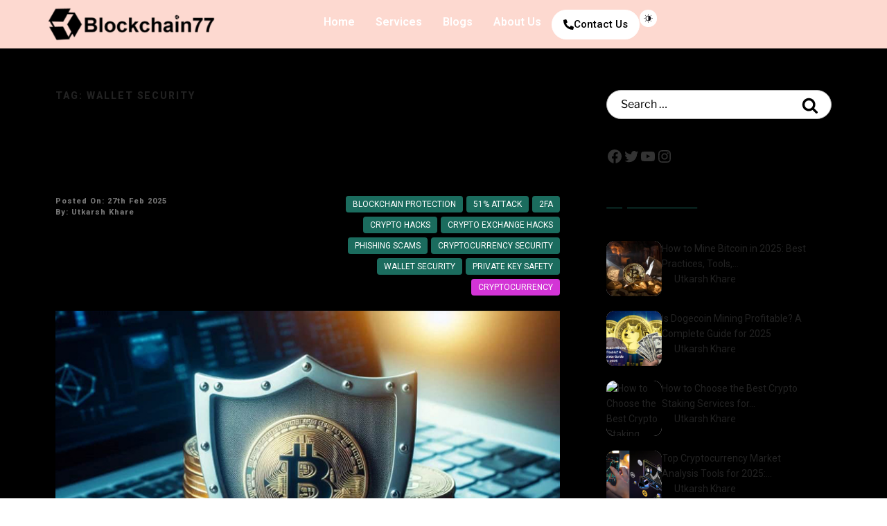

--- FILE ---
content_type: text/css
request_url: https://blockchain77.com/wp-content/uploads/wp-ulike/custom.css?ver=4.7.7
body_size: -183
content:
.wpulike-message.wpulike-info.darkmysite_style_secondary_bg.darkmysite_style_all{color:#fff!important;background:#000!important}.wpulike-notification .wpulike-message.wpulike-success{color:#fff!important;background:#000!important}button.wp_ulike_btn.wp_ulike_put_image.wp_post_btn_1.image-unlike.wp_ulike_btn_is_active::after{filter:none!important}.darkmysite_dark_mode_enabled{.wpulike-message.wpulike-info.darkmysite_style_secondary_bg.darkmysite_style_all,.wpulike-notification .wpulike-message.wpulike-success{color:#000!important;background:#fff!important}.wpulike-notification .wpulike-message.wpulike-success:before,.wpulike-notification .wpulike-message:before{filter:invert(1)!important}.count-box{color:#000!important}}

--- FILE ---
content_type: text/css
request_url: https://blockchain77.com/wp-content/uploads/elementor/css/post-2594.css?ver=1754916322
body_size: 1066
content:
.elementor-2594 .elementor-element.elementor-element-06d5030:not(.elementor-motion-effects-element-type-background), .elementor-2594 .elementor-element.elementor-element-06d5030 > .elementor-motion-effects-container > .elementor-motion-effects-layer{background-color:var( --e-global-color-accent );}.elementor-2594 .elementor-element.elementor-element-06d5030{transition:background 0.3s, border 0.3s, border-radius 0.3s, box-shadow 0.3s;}.elementor-2594 .elementor-element.elementor-element-06d5030 > .elementor-background-overlay{transition:background 0.3s, border-radius 0.3s, opacity 0.3s;}.elementor-2594 .elementor-element.elementor-element-3b82d1f > .elementor-element-populated{padding:3.5px 0px 3.5px 0px;}.elementor-2594 .elementor-element.elementor-element-8094311{--display:flex;--flex-direction:row;--container-widget-width:calc( ( 1 - var( --container-widget-flex-grow ) ) * 100% );--container-widget-height:100%;--container-widget-flex-grow:1;--container-widget-align-self:stretch;--flex-wrap-mobile:wrap;--align-items:center;--padding-top:0px;--padding-bottom:0px;--padding-left:0px;--padding-right:0px;}.elementor-widget-site-logo .hfe-site-logo-container .hfe-site-logo-img{border-color:var( --e-global-color-primary );}.elementor-widget-site-logo .widget-image-caption{color:var( --e-global-color-text );font-family:var( --e-global-typography-text-font-family ), Sans-serif;font-weight:var( --e-global-typography-text-font-weight );}.elementor-2594 .elementor-element.elementor-element-739b4ab .hfe-site-logo-container, .elementor-2594 .elementor-element.elementor-element-739b4ab .hfe-caption-width figcaption{text-align:left;}.elementor-2594 .elementor-element.elementor-element-739b4ab .widget-image-caption{margin-top:0px;margin-bottom:0px;}.elementor-2594 .elementor-element.elementor-element-739b4ab{width:var( --container-widget-width, 48.871% );max-width:48.871%;--container-widget-width:48.871%;--container-widget-flex-grow:0;}.elementor-2594 .elementor-element.elementor-element-739b4ab .hfe-site-logo-container .hfe-site-logo-img{border-style:none;}.elementor-2594 .elementor-element.elementor-element-ec4daec{--display:flex;--flex-direction:row;--container-widget-width:calc( ( 1 - var( --container-widget-flex-grow ) ) * 100% );--container-widget-height:100%;--container-widget-flex-grow:1;--container-widget-align-self:stretch;--flex-wrap-mobile:wrap;--justify-content:flex-end;--align-items:center;}.elementor-widget-navigation-menu .menu-item a.hfe-menu-item.elementor-button{background-color:var( --e-global-color-accent );font-family:var( --e-global-typography-accent-font-family ), Sans-serif;font-weight:var( --e-global-typography-accent-font-weight );}.elementor-widget-navigation-menu .menu-item a.hfe-menu-item.elementor-button:hover{background-color:var( --e-global-color-accent );}.elementor-widget-navigation-menu a.hfe-menu-item, .elementor-widget-navigation-menu a.hfe-sub-menu-item{font-family:var( --e-global-typography-primary-font-family ), Sans-serif;font-weight:var( --e-global-typography-primary-font-weight );}.elementor-widget-navigation-menu .menu-item a.hfe-menu-item, .elementor-widget-navigation-menu .sub-menu a.hfe-sub-menu-item{color:var( --e-global-color-text );}.elementor-widget-navigation-menu .menu-item a.hfe-menu-item:hover,
								.elementor-widget-navigation-menu .sub-menu a.hfe-sub-menu-item:hover,
								.elementor-widget-navigation-menu .menu-item.current-menu-item a.hfe-menu-item,
								.elementor-widget-navigation-menu .menu-item a.hfe-menu-item.highlighted,
								.elementor-widget-navigation-menu .menu-item a.hfe-menu-item:focus{color:var( --e-global-color-accent );}.elementor-widget-navigation-menu .hfe-nav-menu-layout:not(.hfe-pointer__framed) .menu-item.parent a.hfe-menu-item:before,
								.elementor-widget-navigation-menu .hfe-nav-menu-layout:not(.hfe-pointer__framed) .menu-item.parent a.hfe-menu-item:after{background-color:var( --e-global-color-accent );}.elementor-widget-navigation-menu .hfe-nav-menu-layout:not(.hfe-pointer__framed) .menu-item.parent .sub-menu .hfe-has-submenu-container a:after{background-color:var( --e-global-color-accent );}.elementor-widget-navigation-menu .hfe-pointer__framed .menu-item.parent a.hfe-menu-item:before,
								.elementor-widget-navigation-menu .hfe-pointer__framed .menu-item.parent a.hfe-menu-item:after{border-color:var( --e-global-color-accent );}
							.elementor-widget-navigation-menu .sub-menu li a.hfe-sub-menu-item,
							.elementor-widget-navigation-menu nav.hfe-dropdown li a.hfe-sub-menu-item,
							.elementor-widget-navigation-menu nav.hfe-dropdown li a.hfe-menu-item,
							.elementor-widget-navigation-menu nav.hfe-dropdown-expandible li a.hfe-menu-item,
							.elementor-widget-navigation-menu nav.hfe-dropdown-expandible li a.hfe-sub-menu-item{font-family:var( --e-global-typography-accent-font-family ), Sans-serif;font-weight:var( --e-global-typography-accent-font-weight );}.elementor-2594 .elementor-element.elementor-element-f1e8d2c .menu-item a.hfe-menu-item{padding-left:15px;padding-right:15px;}.elementor-2594 .elementor-element.elementor-element-f1e8d2c .menu-item a.hfe-sub-menu-item{padding-left:calc( 15px + 20px );padding-right:15px;}.elementor-2594 .elementor-element.elementor-element-f1e8d2c .hfe-nav-menu__layout-vertical .menu-item ul ul a.hfe-sub-menu-item{padding-left:calc( 15px + 40px );padding-right:15px;}.elementor-2594 .elementor-element.elementor-element-f1e8d2c .hfe-nav-menu__layout-vertical .menu-item ul ul ul a.hfe-sub-menu-item{padding-left:calc( 15px + 60px );padding-right:15px;}.elementor-2594 .elementor-element.elementor-element-f1e8d2c .hfe-nav-menu__layout-vertical .menu-item ul ul ul ul a.hfe-sub-menu-item{padding-left:calc( 15px + 80px );padding-right:15px;}.elementor-2594 .elementor-element.elementor-element-f1e8d2c .menu-item a.hfe-menu-item, .elementor-2594 .elementor-element.elementor-element-f1e8d2c .menu-item a.hfe-sub-menu-item{padding-top:10px;padding-bottom:10px;}.elementor-2594 .elementor-element.elementor-element-f1e8d2c ul.sub-menu{width:220px;}.elementor-2594 .elementor-element.elementor-element-f1e8d2c .sub-menu a.hfe-sub-menu-item,
						 .elementor-2594 .elementor-element.elementor-element-f1e8d2c nav.hfe-dropdown li a.hfe-menu-item,
						 .elementor-2594 .elementor-element.elementor-element-f1e8d2c nav.hfe-dropdown li a.hfe-sub-menu-item,
						 .elementor-2594 .elementor-element.elementor-element-f1e8d2c nav.hfe-dropdown-expandible li a.hfe-menu-item,
						 .elementor-2594 .elementor-element.elementor-element-f1e8d2c nav.hfe-dropdown-expandible li a.hfe-sub-menu-item{padding-top:15px;padding-bottom:15px;}.elementor-2594 .elementor-element.elementor-element-f1e8d2c{width:auto;max-width:auto;}.elementor-2594 .elementor-element.elementor-element-f1e8d2c .hfe-nav-menu__toggle{margin-left:auto;}.elementor-2594 .elementor-element.elementor-element-f1e8d2c .menu-item a.hfe-menu-item, .elementor-2594 .elementor-element.elementor-element-f1e8d2c .sub-menu a.hfe-sub-menu-item{color:var( --e-global-color-secondary );}.elementor-2594 .elementor-element.elementor-element-f1e8d2c .menu-item a.hfe-menu-item:hover,
								.elementor-2594 .elementor-element.elementor-element-f1e8d2c .sub-menu a.hfe-sub-menu-item:hover,
								.elementor-2594 .elementor-element.elementor-element-f1e8d2c .menu-item.current-menu-item a.hfe-menu-item,
								.elementor-2594 .elementor-element.elementor-element-f1e8d2c .menu-item a.hfe-menu-item.highlighted,
								.elementor-2594 .elementor-element.elementor-element-f1e8d2c .menu-item a.hfe-menu-item:focus{color:var( --e-global-color-485ab742 );}.elementor-2594 .elementor-element.elementor-element-f1e8d2c .sub-menu a.hfe-sub-menu-item,
								.elementor-2594 .elementor-element.elementor-element-f1e8d2c .elementor-menu-toggle,
								.elementor-2594 .elementor-element.elementor-element-f1e8d2c nav.hfe-dropdown li a.hfe-menu-item,
								.elementor-2594 .elementor-element.elementor-element-f1e8d2c nav.hfe-dropdown li a.hfe-sub-menu-item,
								.elementor-2594 .elementor-element.elementor-element-f1e8d2c nav.hfe-dropdown-expandible li a.hfe-menu-item,
								.elementor-2594 .elementor-element.elementor-element-f1e8d2c nav.hfe-dropdown-expandible li a.hfe-sub-menu-item{color:var( --e-global-color-485ab742 );}.elementor-2594 .elementor-element.elementor-element-f1e8d2c .sub-menu,
								.elementor-2594 .elementor-element.elementor-element-f1e8d2c nav.hfe-dropdown,
								.elementor-2594 .elementor-element.elementor-element-f1e8d2c nav.hfe-dropdown-expandible,
								.elementor-2594 .elementor-element.elementor-element-f1e8d2c nav.hfe-dropdown .menu-item a.hfe-menu-item,
								.elementor-2594 .elementor-element.elementor-element-f1e8d2c nav.hfe-dropdown .menu-item a.hfe-sub-menu-item{background-color:var( --e-global-color-7b8923d0 );}.elementor-2594 .elementor-element.elementor-element-f1e8d2c .sub-menu li.menu-item:not(:last-child),
						.elementor-2594 .elementor-element.elementor-element-f1e8d2c nav.hfe-dropdown li.menu-item:not(:last-child),
						.elementor-2594 .elementor-element.elementor-element-f1e8d2c nav.hfe-dropdown-expandible li.menu-item:not(:last-child){border-bottom-style:solid;border-bottom-color:#c4c4c4;border-bottom-width:1px;}.elementor-widget-button .elementor-button{background-color:var( --e-global-color-accent );font-family:var( --e-global-typography-accent-font-family ), Sans-serif;font-weight:var( --e-global-typography-accent-font-weight );}.elementor-2594 .elementor-element.elementor-element-2bd48b5 .elementor-button{background-color:var( --e-global-color-secondary );font-family:"Roboto", Sans-serif;font-size:15px;font-weight:500;line-height:21px;border-style:solid;border-width:1px 1px 1px 1px;border-color:var( --e-global-color-485ab742 );border-radius:36px 36px 36px 36px;padding:10px 16px 10px 16px;}.elementor-2594 .elementor-element.elementor-element-2bd48b5 .elementor-button:hover, .elementor-2594 .elementor-element.elementor-element-2bd48b5 .elementor-button:focus{background-color:var( --e-global-color-7b8923d0 );color:var( --e-global-color-secondary );border-color:var( --e-global-color-7b8923d0 );}.elementor-2594 .elementor-element.elementor-element-2bd48b5{width:auto;max-width:auto;}.elementor-2594 .elementor-element.elementor-element-2bd48b5.elementor-element{--align-self:center;}.elementor-2594 .elementor-element.elementor-element-2bd48b5 .elementor-button-content-wrapper{flex-direction:row;}.elementor-2594 .elementor-element.elementor-element-2bd48b5 .elementor-button:hover svg, .elementor-2594 .elementor-element.elementor-element-2bd48b5 .elementor-button:focus svg{fill:var( --e-global-color-secondary );}.elementor-2594 .elementor-element.elementor-element-dacfdc8{width:auto;max-width:auto;}@media(max-width:1024px){.elementor-2594 .elementor-element.elementor-element-739b4ab > .elementor-widget-container{padding:0px 0px 0px 10px;}.elementor-2594 .elementor-element.elementor-element-ec4daec{--flex-direction:row-reverse;--container-widget-width:initial;--container-widget-height:100%;--container-widget-flex-grow:1;--container-widget-align-self:stretch;--flex-wrap-mobile:wrap-reverse;--justify-content:flex-start;}.elementor-2594 .elementor-element.elementor-element-f1e8d2c ul.sub-menu{width:0px;}.elementor-2594 .elementor-element.elementor-element-f1e8d2c nav.hfe-nav-menu__layout-horizontal:not(.hfe-dropdown) ul.sub-menu, .elementor-2594 .elementor-element.elementor-element-f1e8d2c nav.hfe-nav-menu__layout-expandible.menu-is-active, .elementor-2594 .elementor-element.elementor-element-f1e8d2c nav.hfe-nav-menu__layout-vertical:not(.hfe-dropdown) ul.sub-menu{margin-top:15px;}.elementor-2594 .elementor-element.elementor-element-f1e8d2c .hfe-dropdown.menu-is-active{margin-top:15px;}.elementor-2594 .elementor-element.elementor-element-f1e8d2c > .elementor-widget-container{padding:0px 0px 0px 0px;}.elementor-2594 .elementor-element.elementor-element-f1e8d2c.elementor-element{--flex-grow:0;--flex-shrink:1;}}@media(max-width:767px){.elementor-2594 .elementor-element.elementor-element-8094311{--flex-direction:row;--container-widget-width:initial;--container-widget-height:100%;--container-widget-flex-grow:1;--container-widget-align-self:stretch;--flex-wrap-mobile:wrap;--justify-content:space-between;}.elementor-2594 .elementor-element.elementor-element-ec4daec{--width:auto;--align-items:flex-end;--container-widget-width:calc( ( 1 - var( --container-widget-flex-grow ) ) * 100% );--gap:20px 20px;--row-gap:20px;--column-gap:20px;}.elementor-2594 .elementor-element.elementor-element-f1e8d2c ul.sub-menu{width:50px;}.elementor-2594 .elementor-element.elementor-element-dacfdc8.elementor-element{--align-self:center;}}

--- FILE ---
content_type: text/css
request_url: https://blockchain77.com/wp-content/uploads/elementor/css/post-2677.css?ver=1754916322
body_size: 1385
content:
.elementor-2677 .elementor-element.elementor-element-cddce49:not(.elementor-motion-effects-element-type-background), .elementor-2677 .elementor-element.elementor-element-cddce49 > .elementor-motion-effects-container > .elementor-motion-effects-layer{background-color:var( --e-global-color-485ab742 );}.elementor-2677 .elementor-element.elementor-element-cddce49{border-style:none;transition:background 0.3s, border 0.3s, border-radius 0.3s, box-shadow 0.3s;margin-top:0px;margin-bottom:0px;padding:0px 0px 0px 0px;}.elementor-2677 .elementor-element.elementor-element-cddce49 > .elementor-background-overlay{transition:background 0.3s, border-radius 0.3s, opacity 0.3s;}.elementor-2677 .elementor-element.elementor-element-ac543e4 > .elementor-element-populated{padding:0px 0px 0px 0px;}.elementor-2677 .elementor-element.elementor-element-1d97f33{padding:60px 0px 60px 0px;}.elementor-widget-heading .elementor-heading-title{font-family:var( --e-global-typography-primary-font-family ), Sans-serif;font-weight:var( --e-global-typography-primary-font-weight );color:var( --e-global-color-primary );}.elementor-2677 .elementor-element.elementor-element-4de2e63 > .elementor-widget-container{margin:0px 0px 10px 0px;}.elementor-2677 .elementor-element.elementor-element-4de2e63 .elementor-heading-title{font-family:"Roboto", Sans-serif;font-weight:600;color:var( --e-global-color-7b8923d0 );}.elementor-widget-icon-list .elementor-icon-list-item:not(:last-child):after{border-color:var( --e-global-color-text );}.elementor-widget-icon-list .elementor-icon-list-icon i{color:var( --e-global-color-primary );}.elementor-widget-icon-list .elementor-icon-list-icon svg{fill:var( --e-global-color-primary );}.elementor-widget-icon-list .elementor-icon-list-item > .elementor-icon-list-text, .elementor-widget-icon-list .elementor-icon-list-item > a{font-family:var( --e-global-typography-text-font-family ), Sans-serif;font-weight:var( --e-global-typography-text-font-weight );}.elementor-widget-icon-list .elementor-icon-list-text{color:var( --e-global-color-secondary );}.elementor-2677 .elementor-element.elementor-element-375d4ac{width:var( --container-widget-width, 86.411% );max-width:86.411%;--container-widget-width:86.411%;--container-widget-flex-grow:0;--e-icon-list-icon-size:18px;--icon-vertical-align:center;--icon-vertical-offset:-2px;}.elementor-2677 .elementor-element.elementor-element-375d4ac > .elementor-widget-container{margin:0px 0px 10px 0px;}.elementor-2677 .elementor-element.elementor-element-375d4ac .elementor-icon-list-items:not(.elementor-inline-items) .elementor-icon-list-item:not(:last-child){padding-bottom:calc(17px/2);}.elementor-2677 .elementor-element.elementor-element-375d4ac .elementor-icon-list-items:not(.elementor-inline-items) .elementor-icon-list-item:not(:first-child){margin-top:calc(17px/2);}.elementor-2677 .elementor-element.elementor-element-375d4ac .elementor-icon-list-items.elementor-inline-items .elementor-icon-list-item{margin-right:calc(17px/2);margin-left:calc(17px/2);}.elementor-2677 .elementor-element.elementor-element-375d4ac .elementor-icon-list-items.elementor-inline-items{margin-right:calc(-17px/2);margin-left:calc(-17px/2);}body.rtl .elementor-2677 .elementor-element.elementor-element-375d4ac .elementor-icon-list-items.elementor-inline-items .elementor-icon-list-item:after{left:calc(-17px/2);}body:not(.rtl) .elementor-2677 .elementor-element.elementor-element-375d4ac .elementor-icon-list-items.elementor-inline-items .elementor-icon-list-item:after{right:calc(-17px/2);}.elementor-2677 .elementor-element.elementor-element-375d4ac .elementor-icon-list-icon i{color:var( --e-global-color-7b8923d0 );transition:color 0.3s;}.elementor-2677 .elementor-element.elementor-element-375d4ac .elementor-icon-list-icon svg{fill:var( --e-global-color-7b8923d0 );transition:fill 0.3s;}.elementor-2677 .elementor-element.elementor-element-375d4ac .elementor-icon-list-item > .elementor-icon-list-text, .elementor-2677 .elementor-element.elementor-element-375d4ac .elementor-icon-list-item > a{font-family:"Roboto", Sans-serif;font-size:14px;font-weight:400;}.elementor-2677 .elementor-element.elementor-element-375d4ac .elementor-icon-list-text{color:var( --e-global-color-7b8923d0 );transition:color 0.3s;}.elementor-2677 .elementor-element.elementor-element-ad337e6{--grid-template-columns:repeat(0, auto);--icon-size:16px;--grid-column-gap:5px;--grid-row-gap:0px;}.elementor-2677 .elementor-element.elementor-element-ad337e6 .elementor-widget-container{text-align:left;}.elementor-2677 .elementor-element.elementor-element-ad337e6 > .elementor-widget-container{margin:20px 0px 0px 0px;}.elementor-2677 .elementor-element.elementor-element-ad337e6 .elementor-social-icon{background-color:#FFFFFF00;border-style:solid;border-width:1px 1px 1px 1px;border-color:var( --e-global-color-7b8923d0 );}.elementor-2677 .elementor-element.elementor-element-ad337e6 .elementor-social-icon i{color:var( --e-global-color-7b8923d0 );}.elementor-2677 .elementor-element.elementor-element-ad337e6 .elementor-social-icon svg{fill:var( --e-global-color-7b8923d0 );}.elementor-2677 .elementor-element.elementor-element-ad337e6 .elementor-social-icon:hover{background-color:var( --e-global-color-7b8923d0 );}.elementor-2677 .elementor-element.elementor-element-ad337e6 .elementor-social-icon:hover i{color:var( --e-global-color-secondary );}.elementor-2677 .elementor-element.elementor-element-ad337e6 .elementor-social-icon:hover svg{fill:var( --e-global-color-secondary );}.elementor-2677 .elementor-element.elementor-element-1269f8a > .elementor-widget-container{margin:0px 0px 10px 0px;}.elementor-2677 .elementor-element.elementor-element-1269f8a .elementor-heading-title{font-family:"Roboto", Sans-serif;font-weight:600;color:var( --e-global-color-7b8923d0 );}.elementor-widget-premium-addon-blog .premium-blog-filters-container li a.category{font-family:var( --e-global-typography-primary-font-family ), Sans-serif;font-weight:var( --e-global-typography-primary-font-weight );color:var( --e-global-color-secondary );background-color:var( --e-global-color-primary );}.elementor-widget-premium-addon-blog .premium-blog-filters-container li a.active{color:var( --e-global-color-primary );background-color:var( --e-global-color-secondary );}.elementor-widget-premium-addon-blog .premium-blog-post-link:before, .elementor-widget-premium-addon-blog .premium-blog-post-link:after{border-color:var( --e-global-color-secondary );}.elementor-widget-premium-addon-blog .premium-blog-entry-title, .elementor-widget-premium-addon-blog .premium-blog-entry-title a{font-family:var( --e-global-typography-primary-font-family ), Sans-serif;font-weight:var( --e-global-typography-primary-font-weight );}.elementor-widget-premium-addon-blog .premium-blog-entry-title a{color:var( --e-global-color-secondary );}.elementor-widget-premium-addon-blog .premium-blog-entry-title:hover a{color:var( --e-global-color-primary );}.elementor-widget-premium-addon-blog .premium-blog-cats-container a{font-family:var( --e-global-typography-secondary-font-family ), Sans-serif;font-weight:var( --e-global-typography-secondary-font-weight );}.elementor-widget-premium-addon-blog .premium-blog-meta-data{font-family:var( --e-global-typography-secondary-font-family ), Sans-serif;font-weight:var( --e-global-typography-secondary-font-weight );}.elementor-widget-premium-addon-blog .premium-blog-post-content{color:var( --e-global-color-text );}.elementor-widget-premium-addon-blog .premium-blog-post-tags-container{font-family:var( --e-global-typography-secondary-font-family ), Sans-serif;font-weight:var( --e-global-typography-secondary-font-weight );color:var( --e-global-color-secondary );}.elementor-widget-premium-addon-blog .premium-blog-pagination-container .page-numbers{color:var( --e-global-color-secondary );background-color:var( --e-global-color-primary );}.elementor-widget-premium-addon-blog .premium-blog-pagination-container .page-numbers:hover{color:var( --e-global-color-primary );background-color:var( --e-global-color-secondary );}.elementor-widget-premium-addon-blog .premium-blog-pagination-container span.current{color:var( --e-global-color-primary );background-color:var( --e-global-color-secondary );}.elementor-widget-premium-addon-blog ul.slick-dots li{color:var( --e-global-color-secondary );}.elementor-widget-premium-addon-blog ul.slick-dots li.slick-active{color:var( --e-global-color-primary );}.elementor-widget-premium-addon-blog .premium-blog-wrap .slick-arrow{color:var( --e-global-color-primary );background-color:var( --e-global-color-secondary );}.elementor-2677 .elementor-element.elementor-element-60f60d8 .premium-blog-post-outer-container{margin-bottom:0px;}.elementor-2677 .elementor-element.elementor-element-60f60d8 .premium-blog-content-wrapper{text-align:left;background-color:#00000000;}.elementor-2677 .elementor-element.elementor-element-60f60d8 .premium-blog-thumb-effect-wrapper{flex-basis:20%;}.elementor-2677 .elementor-element.elementor-element-60f60d8 .premium-blog-thumbnail-container img{object-fit:contain;}.elementor-2677 .elementor-element.elementor-element-60f60d8 .premium-blog-entry-title, .elementor-2677 .elementor-element.elementor-element-60f60d8 .premium-blog-entry-title a{font-family:"Roboto", Sans-serif;font-size:14px;font-weight:400;}.elementor-2677 .elementor-element.elementor-element-60f60d8 .premium-blog-entry-title a{color:var( --e-global-color-7b8923d0 );}.elementor-2677 .elementor-element.elementor-element-60f60d8 .premium-blog-entry-title:hover a{color:var( --e-global-color-7b8923d0 );}.elementor-2677 .elementor-element.elementor-element-60f60d8 .premium-blog-entry-title{margin-bottom:0px;}.elementor-2677 .elementor-element.elementor-element-60f60d8 .premium-blog-post-content{margin:0px 0px 0px 0px;}.elementor-2677 .elementor-element.elementor-element-60f60d8 .premium-blog-post-container{background-color:#00000000;}.elementor-2677 .elementor-element.elementor-element-564c639 > .elementor-widget-container{margin:0px 0px 10px 0px;}.elementor-2677 .elementor-element.elementor-element-564c639 .elementor-heading-title{font-family:"Roboto", Sans-serif;font-weight:600;color:var( --e-global-color-7b8923d0 );}.elementor-2677 .elementor-element.elementor-element-67f8433{width:var( --container-widget-width, 79.576% );max-width:79.576%;--container-widget-width:79.576%;--container-widget-flex-grow:0;--e-icon-list-icon-size:18px;--icon-vertical-align:center;--icon-vertical-offset:-2px;}.elementor-2677 .elementor-element.elementor-element-67f8433 > .elementor-widget-container{margin:0px 0px 10px 0px;}.elementor-2677 .elementor-element.elementor-element-67f8433 .elementor-icon-list-items:not(.elementor-inline-items) .elementor-icon-list-item:not(:last-child){padding-bottom:calc(17px/2);}.elementor-2677 .elementor-element.elementor-element-67f8433 .elementor-icon-list-items:not(.elementor-inline-items) .elementor-icon-list-item:not(:first-child){margin-top:calc(17px/2);}.elementor-2677 .elementor-element.elementor-element-67f8433 .elementor-icon-list-items.elementor-inline-items .elementor-icon-list-item{margin-right:calc(17px/2);margin-left:calc(17px/2);}.elementor-2677 .elementor-element.elementor-element-67f8433 .elementor-icon-list-items.elementor-inline-items{margin-right:calc(-17px/2);margin-left:calc(-17px/2);}body.rtl .elementor-2677 .elementor-element.elementor-element-67f8433 .elementor-icon-list-items.elementor-inline-items .elementor-icon-list-item:after{left:calc(-17px/2);}body:not(.rtl) .elementor-2677 .elementor-element.elementor-element-67f8433 .elementor-icon-list-items.elementor-inline-items .elementor-icon-list-item:after{right:calc(-17px/2);}.elementor-2677 .elementor-element.elementor-element-67f8433 .elementor-icon-list-icon i{color:var( --e-global-color-7b8923d0 );transition:color 0.3s;}.elementor-2677 .elementor-element.elementor-element-67f8433 .elementor-icon-list-icon svg{fill:var( --e-global-color-7b8923d0 );transition:fill 0.3s;}.elementor-2677 .elementor-element.elementor-element-67f8433 .elementor-icon-list-item > .elementor-icon-list-text, .elementor-2677 .elementor-element.elementor-element-67f8433 .elementor-icon-list-item > a{font-family:"Roboto", Sans-serif;font-size:14px;font-weight:400;}.elementor-2677 .elementor-element.elementor-element-67f8433 .elementor-icon-list-text{color:var( --e-global-color-7b8923d0 );transition:color 0.3s;}.elementor-2677 .elementor-element.elementor-element-aee29a3{--grid-template-columns:repeat(0, auto);--icon-size:16px;--grid-column-gap:5px;--grid-row-gap:0px;}.elementor-2677 .elementor-element.elementor-element-aee29a3 .elementor-widget-container{text-align:left;}.elementor-2677 .elementor-element.elementor-element-aee29a3 > .elementor-widget-container{margin:20px 0px 0px 0px;}.elementor-2677 .elementor-element.elementor-element-aee29a3 .elementor-social-icon{background-color:#FFFFFF00;border-style:solid;border-width:1px 1px 1px 1px;border-color:var( --e-global-color-7b8923d0 );}.elementor-2677 .elementor-element.elementor-element-aee29a3 .elementor-social-icon i{color:var( --e-global-color-7b8923d0 );}.elementor-2677 .elementor-element.elementor-element-aee29a3 .elementor-social-icon svg{fill:var( --e-global-color-7b8923d0 );}.elementor-2677 .elementor-element.elementor-element-aee29a3 .elementor-social-icon:hover{background-color:var( --e-global-color-7b8923d0 );}.elementor-2677 .elementor-element.elementor-element-aee29a3 .elementor-social-icon:hover i{color:var( --e-global-color-secondary );}.elementor-2677 .elementor-element.elementor-element-aee29a3 .elementor-social-icon:hover svg{fill:var( --e-global-color-secondary );}.elementor-2677 .elementor-element.elementor-element-e56f8dc .elementor-heading-title{font-family:"Roboto", Sans-serif;font-size:14px;font-weight:400;color:var( --e-global-color-7b8923d0 );}.elementor-2677 .elementor-element.elementor-element-971cb51.elementor-column > .elementor-widget-wrap{justify-content:flex-end;}.elementor-2677 .elementor-element.elementor-element-c9570cf{width:auto;max-width:auto;}.elementor-2677 .elementor-element.elementor-element-c9570cf .elementor-heading-title{font-family:"Roboto", Sans-serif;font-size:14px;font-weight:400;color:var( --e-global-color-7b8923d0 );}.elementor-2677 .elementor-element.elementor-element-9b8d0f6{width:auto;max-width:auto;}.elementor-2677 .elementor-element.elementor-element-9b8d0f6 > .elementor-widget-container{padding:0px 0px 0px 20px;}.elementor-2677 .elementor-element.elementor-element-9b8d0f6 .elementor-heading-title{font-family:"Roboto", Sans-serif;font-size:14px;font-weight:400;color:var( --e-global-color-7b8923d0 );}@media(max-width:1024px){.elementor-2677 .elementor-element.elementor-element-60f60d8{width:var( --container-widget-width, 100% );max-width:100%;--container-widget-width:100%;--container-widget-flex-grow:0;}.elementor-2677 .elementor-element.elementor-element-60f60d8 .premium-blog-thumb-effect-wrapper{flex-basis:20%;}}@media(max-width:1024px) and (min-width:768px){.elementor-2677 .elementor-element.elementor-element-97495bc{width:50%;}.elementor-2677 .elementor-element.elementor-element-e5a9f23{width:50%;}.elementor-2677 .elementor-element.elementor-element-d58078d{width:50%;}}@media(max-width:767px){.elementor-2677 .elementor-element.elementor-element-97495bc.elementor-column > .elementor-widget-wrap{justify-content:flex-start;}.elementor-2677 .elementor-element.elementor-element-97495bc > .elementor-element-populated{padding:10px 10px 30px 10px;}.elementor-2677 .elementor-element.elementor-element-4de2e63{text-align:left;}.elementor-2677 .elementor-element.elementor-element-375d4ac{width:var( --container-widget-width, 301.016px );max-width:301.016px;--container-widget-width:301.016px;--container-widget-flex-grow:0;}.elementor-2677 .elementor-element.elementor-element-e5a9f23 > .elementor-element-populated{padding:30px 10px 30px 10px;}.elementor-2677 .elementor-element.elementor-element-1269f8a{text-align:left;}.elementor-2677 .elementor-element.elementor-element-d58078d.elementor-column > .elementor-widget-wrap{justify-content:flex-start;}.elementor-2677 .elementor-element.elementor-element-d58078d > .elementor-element-populated{padding:30px 10px 0px 10px;}.elementor-2677 .elementor-element.elementor-element-564c639{text-align:left;}.elementor-2677 .elementor-element.elementor-element-67f8433{width:var( --container-widget-width, 301.016px );max-width:301.016px;--container-widget-width:301.016px;--container-widget-flex-grow:0;}.elementor-2677 .elementor-element.elementor-element-67f8433 .elementor-icon-list-items:not(.elementor-inline-items) .elementor-icon-list-item:not(:last-child){padding-bottom:calc(5px/2);}.elementor-2677 .elementor-element.elementor-element-67f8433 .elementor-icon-list-items:not(.elementor-inline-items) .elementor-icon-list-item:not(:first-child){margin-top:calc(5px/2);}.elementor-2677 .elementor-element.elementor-element-67f8433 .elementor-icon-list-items.elementor-inline-items .elementor-icon-list-item{margin-right:calc(5px/2);margin-left:calc(5px/2);}.elementor-2677 .elementor-element.elementor-element-67f8433 .elementor-icon-list-items.elementor-inline-items{margin-right:calc(-5px/2);margin-left:calc(-5px/2);}body.rtl .elementor-2677 .elementor-element.elementor-element-67f8433 .elementor-icon-list-items.elementor-inline-items .elementor-icon-list-item:after{left:calc(-5px/2);}body:not(.rtl) .elementor-2677 .elementor-element.elementor-element-67f8433 .elementor-icon-list-items.elementor-inline-items .elementor-icon-list-item:after{right:calc(-5px/2);}.elementor-2677 .elementor-element.elementor-element-241e14e{padding:4px 10px 4px 10px;}.elementor-2677 .elementor-element.elementor-element-33aabbe.elementor-column > .elementor-widget-wrap{justify-content:flex-start;}.elementor-2677 .elementor-element.elementor-element-33aabbe > .elementor-widget-wrap > .elementor-widget:not(.elementor-widget__width-auto):not(.elementor-widget__width-initial):not(:last-child):not(.elementor-absolute){margin-bottom:5px;}.elementor-2677 .elementor-element.elementor-element-33aabbe > .elementor-element-populated{padding:0px 0px 0px 0px;}.elementor-2677 .elementor-element.elementor-element-aee29a3 .elementor-widget-container{text-align:center;}.elementor-2677 .elementor-element.elementor-element-aee29a3 > .elementor-widget-container{margin:0px 0px 0px 0px;}.elementor-2677 .elementor-element.elementor-element-e56f8dc{text-align:center;}.elementor-2677 .elementor-element.elementor-element-e56f8dc .elementor-heading-title{font-size:14px;}.elementor-bc-flex-widget .elementor-2677 .elementor-element.elementor-element-971cb51.elementor-column .elementor-widget-wrap{align-items:center;}.elementor-2677 .elementor-element.elementor-element-971cb51.elementor-column.elementor-element[data-element_type="column"] > .elementor-widget-wrap.elementor-element-populated{align-content:center;align-items:center;}.elementor-2677 .elementor-element.elementor-element-971cb51.elementor-column > .elementor-widget-wrap{justify-content:center;}.elementor-2677 .elementor-element.elementor-element-971cb51 > .elementor-element-populated{padding:0px 0px 0px 0px;}.elementor-2677 .elementor-element.elementor-element-c9570cf .elementor-heading-title{font-size:14px;}.elementor-2677 .elementor-element.elementor-element-9b8d0f6 .elementor-heading-title{font-size:14px;}}

--- FILE ---
content_type: text/css
request_url: https://blockchain77.com/wp-content/themes/twentyseventeen-child/style.css?ver=1.0.0
body_size: 6342
content:
/*
 Theme Name:   Twenty Seventeen Child
 Theme URI:    http://example.com/twenty-seventeen-child/
 Description:  Twenty Fifteen Child Theme
 Author:       John Doe
 Author URI:   http://example.com
 Template:     twentyseventeen
 Version:      1.0.0
 License:      GNU General Public License v2 or later
 License URI:  http://www.gnu.org/licenses/gpl-2.0.html
 Tags:         light, dark, two-columns, right-sidebar, responsive-layout, accessibility-ready
 Text Domain:  twenty-seventeen-child
*/
body {
    font-family: 'Roboto';
}

:focus {
    outline: none !important;
    box-shadow: none !important;
    /* border: none !important; */
}

article#post-1922 header.entry-header,
article#post-1922 .entry-content {
    margin: 0px;
}

article#post-1922 {
    display: flex;
    margin-left: 0px;
    flex-direction: column;
    width: 65%;
}

aside#secondary {
    width: 29% !important;
    /* justify-content: flex-end; */
    display: flex;
    flex-direction: column;
}

.contains-content-sidebar {
    display: flex;
    gap: 40px;
}

.entry-content {
    width: 100% !important;
}

.wrap {
    max-width: 1140px;
    padding: 60px 10px;
}

.wrap.index-page-blogs header.page-header {
    display: none;
}

/* .darkmode.darkmysite_ignore{
    display: none;
    }
    .darkmysite_dark_mode_enabled .darkmode.darkmysite_ignore{
    display: block;
    }
    .darkmysite_dark_mode_enabled .lightmode.darkmysite_ignore {
        display: none;
    } */

/* dhhdhd */
.page-template .darkmode.darkmysite_ignore {
    display: none;
}

.darkmysite_dark_mode_enabled .page-template .darkmode.darkmysite_ignore {
    display: block;
}

.darkmysite_dark_mode_enabled .page-template .lightmode.darkmysite_ignore {
    display: none;
}

/* gvxgg */

.darkmysite_dark_mode_enabled button#eael-load-more-btn-349b34b,
.darkmysite_dark_mode_enabled button#eael-load-more-btn-349b34b::before,
.darkmysite_dark_mode_enabled button#eael-load-more-btn-349b34b::after {
    background-color: #1b6c5e !important;
}

.premium-blog-thumbnail-container.premium-blog-zoomin-effect {
    border-radius: 7px;
}

.premium-blog-content-wrapper {
    padding: 20px 10px;
}

.eael-post-grid.eael-post-appender.eael-post-appender-349b34b.eael-post-grid-style-one article {
    border: 0px !important;
}

.eael-entry-media {
    padding: 12px 12px 0px;
}

article#post-1922 header.entry-header {
    display: none;
}

.elementor-element-4bae6c5 .elementor-container.elementor-column-gap-custom,
.elementor-element-8592c72 .elementor-container.elementor-column-gap-default,
.elementor-element-1e88dad .elementor-container.elementor-column-gap-default,
.elementor-element-5088d85 .elementor-container.elementor-column-gap-default {
    gap: 10px !important;
    margin-bottom: 10px;
    justify-content: space-between;
}

.elementor-element-df715f2 .elementor-widget-wrap.elementor-element-populated {
    padding: 0px !important;
}

.elementor-1922 .elementor-element.elementor-element-6c2bb8e.elementor-column>.elementor-widget-wrap {
    padding: 13px !important;
}

@media (max-width:767px) {
    .contains-content-sidebar {
        flex-direction: column;
    }

    article#post-1922 {
        width: 100%;
    }

    aside#secondary {
        width: 100% !important;
    }
}

@media (min-width:767px) {
    article#post-1005 {
        width: 65% !important;
    }

    .contains-content-sidebar {
        justify-content: space-between;
    }
}

.elementor-element-4bae6c5 img {
    width: 60px;
    height: 60px;
}

input#search-form-1 {
    border-radius: 30px;
    padding: 8px 8px 8px 20px;
}

form.search-form button.search-submit {
    background: transparent;
    color: #a7a7a7;
}

form.search-form button.search-submit:focus {
    background-color: transparent !important;
}

span.tptn_author {
    color: #000 !important;
}

input::placeholder,
textarea::placeholder {
    color: #000 !important;

}

input:not(input[type="submit"]),
textarea {
    color: #000 !important;
    border: 1px solid #000 !important;
}

/* input#search-form-1::placeholder {
    font-family: 'Roboto';
    color: #000!important;
}
*/
.darkmysite_dark_mode_enabled {
    input#search-form-1 {
        color: #000 !important;
        border: 1px solid #000 !important;
    }

}

.not div#loading {
    display: none;
}

.darkmysite_dark_mode_enabled .main-heading h2 {
    text-decoration-color: #1b6c5e !important;
}

.main-heading h2,
article#post-996 h3 {
    text-decoration-color: #F7704B !important;
}

.darkmysite_dark_mode_enabled .elementor-element-bc70d18 h2 {
    text-decoration-color: #1b6c5e !important;
}

.darkmysite_dark_mode_enabled article#post-996 h4 {
    color: #1b6c5e !important;
}

.elementor-element-bc70d18 .elementor-element-f8da597 h2 {
    text-decoration-color: #F7704B !important;
}

li.wp-social-link {
    border: 0px !important;
}

li.wp-social-link:hover {
    border: 0px !important;
}

h2.widget-title,
.elementor-element-f8da597 h2.elementor-heading-title.elementor-size-default,
.elementor-element-9ee7a6f h2.elementor-heading-title.elementor-size-default,
article#post-996 h3 {
    text-transform: capitalize;
    font-size: 18px;
    letter-spacing: 1px;
    text-decoration: underline;
    text-underline-offset: 5px;
    color: #000;
    font-family: 'Roboto';
    /* border-bottom: 2px solid #1b6c78; */
    width: fit-content;
    border-radius: 5px;
    text-decoration-thickness: 2px !important;
    text-decoration-color: #F7704B;
}

.elementor-element-f8da597 h2.elementor-heading-title.elementor-size-default,
.elementor-element-9ee7a6f h2.elementor-heading-title.elementor-size-default {
    font-size: 26px !important;
}

h2.elementor-heading-title.elementor-size-default {
    font-weight: 800 !important;
}

.darkmysite_dark_mode_enabled h2.widget-title,
.darkmysite_dark_mode_enabled .elementor-element-f8da597 h2,
.darkmysite_dark_mode_enabled .elementor-element-e054e60 h2 {
    text-decoration-color: #1b6c5e !important;
}

.tptn_posts.tptn_posts_widget.tptn_posts_widget3 li {
    display: flex;
    gap: 20px;
    border: 0px !important;
}

img.tptn_thumb.tptn_default_thumb.tptn_thumbnail {
    width: 121px;
    border-radius: 12px;
}

section#widget_tptn_pop-3 a.tptn_link {
    display: flex;
    width: 80px;
    height: 80px;
    overflow: hidden;
    border-radius: 12px;
}

span.tptn_after_thumb a {
    width: 100% !important;
}

img.tptn_thumb.tptn_featured.tptn_thumbnail {
    display: flex;
    flex: 100%;
    object-fit: cover;
    height: 100%;
    width: 100%;
    border-radius: 12px
}

span.tptn_after_thumb {
    width: 68% !important;
}

li span.tptn_after_thumb a {
    width: 100% !important;
    height: fit-content !important;
}

@media (max-width:767px) {

    img.tptn_thumb.tptn_featured.tptn_thumbnail,
    img.tptn_thumb.tptn_default_thumb.tptn_thumbnail {
        /* display: flex; */
        width: 100x;
        border-radius: 12px;
        height: 100px !important;
    }
}

a.tptn_link:hover {
    border: 0px !important;
    box-shadow: none;
}

.entry-content p {
    color: #000;
}

.excerpt-div .wpulike.wpulike-default {
    display: none;
}

/* loader css */
button#eael-load-more-btn-349b34b,
.spinner {
    position: relative;
    /* left: -9999px; */
    width: 5px;
    height: 30px;
    border-radius: 5px;
    background-color: #F7704B;
    color: #F7704B;
    box-shadow: 9999px 0 0 -5px;
    animation: dot-pulse 1.5s infinite linear;
    animation-delay: 0.25s;
    overflow: visible;
}

@media (min-width:767px) {

    /* .index-page-blogs .wpulike.wpulike-default {
        margin-top: -53px;
    } */
    .social-and-like {
        display: flex;
        justify-content: space-between;
    }
}

.excerpt-div .heateor_sss_sharing_container.heateor_sss_horizontal_sharing {
    display: none;
}

.all-loaded {
    display: none !important;
}

button#eael-load-more-btn-349b34b,
.spinner {
    padding: 0px;
}

button#eael-load-more-btn-349b34b,
.spinner {
    opacity: 1 !important;
}

button#eael-load-more-btn-349b34b::before,
.spinner::before {
    box-shadow: 9984px 0 0 -5px;
    animation: dot-pulse-before 1.5s infinite linear;
    animation-delay: 0s;
    left: -10px;
}

button#eael-load-more-btn-349b34b::before,
.spinner::before,
button#eael-load-more-btn-349b34b::after,
.spinner::after {
    content: "";
    display: inline-block;
    position: absolute;
    /* top: 4px; */
    width: 5px;
    height: 21px;
    border-radius: 5px;
    background-color: #F7704B;
    color: #F7704B;
}

button#eael-load-more-btn-349b34b::after,
.spinner::after {
    box-shadow: 10014px 0 0 -5px;
    animation: dot-pulse-after 1.5s infinite linear;
    animation-delay: 0.5s;
    left: 10px;
}

.darkmysite_dark_mode_enabled button#eael-load-more-btn-349b34b,
.darkmysite_dark_mode_enabled .spinner,
.darkmysite_dark_mode_enabled button#eael-load-more-btn-349b34b::before,
.darkmysite_dark_mode_enabled .spinner::before,
.darkmysite_dark_mode_enabled button#eael-load-more-btn-349b34b::after,
.darkmysite_dark_mode_enabled .spinner::after {
    background-color: #1b6c5e !important;
}

span.eael_load_more_text.darkmysite_processed {
    display: none;
}

button#eael-load-more-btn-349b34b,
.spinner {
    display: block;
}

.spinner {
    align-items: center;
    display: flex;
}

div#loading {
    justify-content: center;
    display: flex;
    height: 50px;
    position: relative;
    overflow: hidden;
}

article.eael-grid-post.eael-post-grid-column h2.eael-entry-title {
    margin-bottom: 15px;
}

/* footer */
.premium-blog-thumbnail-container.premium-blog-none-effect.darkmysite_processed {
    width: 80px;
    border-radius: 12px;
}

.premium-blog-thumb-effect-wrapper.darkmysite_processed {
    display: flex;
    width: fit-content;
}

.premium-blog-post-container.premium-blog-skin-side.darkmysite_processed {
    display: flex;
    flex-direction: row;
}

.premium-blog-thumb-effect-wrapper.darkmysite_processed {
    flex-basis: unset !important;
}

/* footer end */
.premium-blog-wrap .elementor-widget-container.darkmysite_processed {
    overflow: hidden;
}

button.search-submit:hover {
    background-color: transparent;
}

.darkmysite_dark_mode_enabled .menu-item-type-custom a {
    color: #fff !important;
}

@media (max-width:1024px) {
    .darkmysite_dark_mode_enabled .menu-item-type-custom a {
        color: #000 !important;
    }
}

/* Sidebar */

form#mc4wp-form-1 label {
    /* justify-content: center; */
    display: flex;
    font-weight: 600;
    font-family: 'Roboto';
}

form#mc4wp-form-1 input[type="email"] {
    /* background: #d9d9d9; */
    padding: 8px 20px;
    border-radius: 30px;
}

form#mc4wp-form-1 input[type="email"]::placeholder {
    /* text-align: center; */
    font-family: 'Roboto';
}

form#mc4wp-form-1 input[type="submit"] {
    width: 100%;
    background: #F7704B;
    font-family: 'Roboto';
    border-radius: 30px;
    font-weight: 500;
    border: 1px solid #F7704B;
    padding: 13px 28px !important;
}

form#mc4wp-form-1 input[type="submit"]:hover {
    background: #fff;
    color: #F7704B;
}

.darkmysite_dark_mode_enabled {
    form#mc4wp-form-1 input[type="submit"] {
        width: 100%;
        background: #1b6c5e;
        font-family: 'Roboto';
        font-weight: 500;
        border: 1px solid #1B6C5E;

    }

    form#mc4wp-form-1 input[type="submit"]:hover {
        background: #fff;
        color: #1b6c5e;
    }

}

section#search-4 form.search-form label {
    display: none;
}

section#categories-4 ul li,
section#categories-4 ol li {
    border: 0px;
    list-style-type: disc;
}

section#categories-4 ul {
    padding-left: 20px;
}

section#categories-4 ul li,
section#categories-4 li,
section#categories-4 ul a,
section#categories-4 ol a {
    color: #F7704B;
}

.darkmysite_dark_mode_enabled {

    section#categories-4 ul li,
    section#categories-4 li,
    section#categories-4 ul a,
    section#categories-4 ol a {
        color: #1b6c5e;
    }
}

.textwidget.darkmysite_processed {
    color: #000;
}

section#categories-4 ul li,
section#categories-4 ol li {
    text-decoration: underline;
    text-underline-offset: 3px;
}

.widget ul li:hover,
.widget ol li:hover {
    text-decoration: none !important;
}

.widget a:hover {
    box-shadow: none !important;
}


section#widget_tptn_pop-3 span.tptn_after_thumb {
    display: flex;
    flex-direction: column;
    justify-content: center;
}

section#widget_tptn_pop-3 a.tptn_link {
    display: flex;
}

img.tptn_thumb.tptn_firstchild.tptn_thumbnail {
    width: 90px;
}

@media (min-width: 1025px) {
    li#menu-item-3626 {
        display: none;
    }
}


.elementor-element-4bae6c5 section p {
    margin-bottom: 0px;
}

/* blog listing */
@media(min-width:400px) {
    .tags-list-for-this-post {
        width: 60%;
    }

    .entry-meta {
        width: 40%;
    }

    .sub-heading-for-post {
        display: flex;
    }
}

.elementor-element-1949be9 img {
    object-fit: cover !important;
    height: 100% !important;
}

@media (max-width:400px) {
    .tags-list-for-this-post ul {
        display: flex !important;
        align-items: flex-start !important;
        float: left !important;
    }

    .tags-list-for-this-post li {
        margin-left: 0px !important;
    }

    .tags-list-for-this-post {
        margin-top: 10px;
    }

    ul.categories-of-blog {
        gap: 5px;
    }
}

.tags-list-for-this-post li {

    color: #fff;
    margin-bottom: 6px;
    width: fit-content;
    padding: 1px 10px;
    border-radius: 4px;
    font-size: 12px;
    float: right;
    margin-left: 5px;
}

.tags-list-for-this-post li a {
    color: #fff !important;
}

.darkmysite_dark_mode_enabled ul.tags-of-blog li {
    background: #1b6c5e;
    line-height: 22px;
    align-content: center;
}

ul.tags-of-blog li {
    background: #F7704B;
    line-height: 22px;
    align-content: center;
}

ul.categories-of-blog li {
    background: #FC3FFFD6 !important;
    line-height: 22px;
    align-content: center;
    list-style-type: none;

}

ul.categories-of-blog li a {

    color: #fff;
    text-transform: uppercase;
    font-family: 'Roboto';
}

.elementor-element-b4e8daf span.elementor-button-text {
    line-height: 15px;
}

.tags-list-for-this-post ul.tags-of-blog {
    list-style-type: none;
    text-align: right;
    font-family: 'Roboto';
    text-transform: uppercase;
    align-items: flex-end;
    /* display: flex; */
    flex-direction: column;
    float: right;
    margin-bottom: 0px;
}

.entry-meta {
    display: flex;
    gap: 7px;
    text-transform: capitalize;
    font-family: 'Roboto';
    letter-spacing: 1px;
    flex-direction: column;
}

h2.entry-title a:hover,
p.link-more a:hover {
    box-shadow: none !important;
}

.entry-title a {
    color: #000 !important;
    font-weight: 600;
    margin: 0px;
    font-family: 'Roboto';
}

.thumbnail-container {
    margin-bottom: 20px;
}

span.prev,
span.next {
    font-weight: 500;
    font-size: 14px;
}

@media(min-width:767px) {

    .wrap.index-page-blogs div#primary,
    .single-page-for-blogs div#primary,
    .archive-page-for-blogs div#primary,
    .search-page-for-blogs div#primary {
        width: 65% !important;
    }

    .wrap.index-page-blogs aside#secondary,
    .single-page-for-blogs aside#secondary,
    .archive-page-for-blogs aside#secondary {
        width: 29% !important;
    }
}

@media(max-width:767px) {

    .wrap.index-page-blogs div#primary,
    .single-page-for-blogs div#primary,
    .archive-page-for-blogs div#primary,
    .search-page-for-blogs div#primary {
        width: 100% !important;
    }

    .wrap.index-page-blogs aside#secondary,
    .single-page-for-blogs aside#secondary,
    .archive-page-for-blogs aside#secondary,
    .search-page-for-blogs aside#secondary {
        width: 100% !important;
    }
}

.excerpt-div p {
    color: #000 !important;
}

.darkmysite_dark_mode_enabled .excerpt-div p,
.darkmysite_dark_mode_enabled a.more-link {
    color: #fff !important;
}

span.eael-btn-loader.button__loader {
    display: none !important;
}

article#post-996 header.entry-header {
    display: none;
}

/* contact us */

/* @media (min-width:767px) {
    #contact-us-form {
        width: 70%;
    }

} */

/* form.wpcf7-form.init .row {
    padding: 60px 35px;
    border: 1px solid #ddd;
    border-radius: 12px;
    width: 80%;
} */



.elementor-element-e054e60 h2 {
    text-underline-offset: 6px;
    text-decoration-color: #f7704b !important;
}

article#post-1005 header.entry-header {
    display: none;
}

@media (max-width:991px) {

    form.wpcf7-form.init .row {
        width: 100%;
    }
}

@media(max-width:767px) {

    /* form.wpcf7-form.init .row {
        padding: 15px;
        border: 1px solid #ddd;
        border-radius: 12px;
        width: 100%;
    } */

    .form-fields-in-row.first {
        display: flex;
        flex-direction: column;
        gap: 0px;
    }

    #contact-us-form input.wpcf7-validates-as-required,
    #contact-us-form textarea,
    #contact-us-form input.wpcf7-validates-as-tel {
        padding: 5px;
    }
}

#contact-us-form h1.entry-title {
    font-family: "Roboto", Sans-serif;
    font-weight: 500;
    text-decoration: underline;
    color: #1B6C5E;
    font-size: 1.625rem;
    text-transform: capitalize;
    letter-spacing: 1px;
    margin-bottom: 30px;
}

.form-fields-in-row.first {
    display: flex;
    gap: 15px;
}

#contact-us-form .row br {
    display: none;
}

#contact-us-form label {
    font-size: 17px !important;
    font-weight: 500;
    font-family: 'Roboto';
    margin-top: 10px;
    color: #000;
}


#contact-us-form input.wpcf7-validates-as-required,
#contact-us-form textarea,
#contact-us-form input.wpcf7-validates-as-tel {
    border-radius: 30px;
    padding: 8px 20px;
}

#contact-us-form textarea {
    padding: 20px !important;
}

form.wpcf7-form.init .col-md-6 p {
    margin-bottom: 8px;
}

.submit-your-form {
    margin: 23px 0px;
}

@media (min-width:767px) {
    section#categories-4 li.cat-item {
        padding: 3px 0px !important;
    }
}

@media (max-width:767px) {
    section#categories-4 ul a {
        font-size: 14px !important;
    }
}

/* input.wpcf7-form-control.has-spinner.wpcf7-submit {
    background: #1b6c5e;
    font-weight: 500;
    border-radius: 30px;
} */

input.wpcf7-form-control.has-spinner.wpcf7-submit {
    background: #F7704B;
    font-weight: 500;
    border-radius: 30px;
    font-family: 'Roboto';
    border: 1px solid #F7704B;

}

input.wpcf7-form-control.has-spinner.wpcf7-submit,
form#commentform input#submit {
    padding: 13px 28px !important;
}

input.wpcf7-form-control.has-spinner.wpcf7-submit:hover {
    background-color: #fff !important;
    color: #F7704B;
}

.darkmysite_dark_mode_enabled input.wpcf7-form-control.has-spinner.wpcf7-submit {
    background: #1b6c5e;
    font-family: 'Roboto';
    border: 1px solid #1b6c5e;
}

.darkmysite_dark_mode_enabled input.wpcf7-submit:hover {
    background-color: #fff !important;
    color: #1b6c5e !important;

}


#contact-us-form strong {
    font-weight: 600;
    color: #000;
    font-family: 'Roboto';
}

.address-of {
    margin-bottom: 20px;
}

@media (max-width:767px) {
    #contact-us-form label {
        font-size: 15px !important;
    }
}

.points-privacy-policy ul {
    padding-left: 20px;
}

div#wpcf7-f1932-p1005-o1 {
    margin-bottom: 35px;
}

/* .heateor_sss_sharing_container.heateor_sss_horizontal_sharing {
    margin-top: -55px;
} */

@media (max-width:600px) {
    .heateor_sss_sharing_container.heateor_sss_horizontal_sharing {
        margin-top: 0px !important;
        float: left !important;
    }

}

.heateor_sss_sharing_title {
    display: none !important;
}

.heateor_sss_sharing_ul {
    /* background-color: rgb(221, 221, 221); */
    display: flex;
    padding: 5px;
}

span.eael_load_more_text {
    display: none;
}

.heateor_sss_sharing_title {
    font-weight: 400 !important;
    font-family: 'Roboto';
}

div.heateor_sss_follow_ul a,
div.heateor_sss_horizontal_sharing div.heateor_sss_sharing_ul a {
    margin: 6px !important;
}

/* loader */
button#eael-load-more-btn-349b34b,
.spinner {
    animation: square-anim 1200ms cubic-bezier(0.445, 0.05, 0.55, 0.95) 0s infinite;
}

button#eael-load-more-btn-349b34b::before,
.spinner {
    animation: square-anim 1200ms cubic-bezier(0.445, 0.05, 0.55, 0.95) 200ms infinite;
}

button#eael-load-more-btn-349b34b::after,
.spinner {
    animation: square-anim 1200ms cubic-bezier(0.445, 0.05, 0.55, 0.95) 400ms infinite;
}

@keyframes square-anim {
    0% {
        height: 30px;
        background-color: #F7704B;
    }

    20% {
        height: 40px;
    }

    40% {
        height: 30px;
        background-color: #F7704B;
    }

    80% {
        height: 40px;
    }

    100% {
        height: 30px;
        background-color: #F7704B;
    }
}

/* Menu */
@media (min-width: 1025px) {
    .current-menu-item a {
        text-decoration: underline !important;
        text-underline-offset: 5px;
    }

    a.hfe-menu-item:hover {
        text-decoration: underline !important;
        text-underline-offset: 5px;

    }

    .darkmysite_dark_mode_enabled a.hfe-menu-item:hover {
        color: #fff !important;
    }
}



@media (max-width: 1024px) {
    .current-menu-item a {
        font-weight: 700 !important;
    }

    nav.hfe-nav-menu__layout-horizontal.hfe-nav-menu__submenu-arrow.menu-is-active.hfe-dropdown {
        /* margin-top: 0px!important; */
        background-color: #fff !important;
    }

    nav.hfe-dropdown.menu-is-active .hfe-nav-menu {

        background-color: #fff !important;
    }

    .darkmysite_dark_mode_enabled .header_menu nav.hfe-dropdown a {
        color: #000 !important;
    }

    a.hfe-menu-item:hover {
        font-weight: 700 !important;
    }
}

.darkmysite_dark_mode_enabled .elementor-1879 ul.slick-dots li.slick-active {
    color: #1b6c5e !important;
}

/* nav.hfe-nav-menu__layout-horizontal ul#menu-1-f1e8d2c {
    margin-top: 20px!important;
} */


@media (max-width:767px) {
    .header_menu .hfe-nav-menu__toggle {
        margin: 0px !important;
        display: flex !important;
        justify-content: end !important;

    }

    nav.hfe-nav-menu__layout-horizontal.hfe-nav-menu__submenu-arrow.menu-is-active.hfe-dropdown {
        margin-top: 0px !important;
    }

    /* .elementor-element-ec4daec {
        gap: 0px;
    } */

    nav.hfe-nav-menu__layout-horizontal {
        top: 54px !important;
    }

    .header_menu .hfe-nav-menu-icon {
        padding-right: 0px;
        padding-left: 0px;
    }
}

.hfe-site-logo-container {
    align-items: center;
    display: flex;
}

/* tnc  */
/* .darkmysite_dark_mode_enabled h1.elementor-heading-title {
    color: #1b6c5e !important;
} */

/* .darkmysite_dark_mode_enabled .elementor-element-4b4aba4 h3.elementor-heading-title.elementor-size-default,
.darkmysite_dark_mode_enabled .elementor-element-41a04f9 h3.elementor-heading-title.elementor-size-default {
    color: #1b6c5e !important;
} */


.elementor-element-4b4aba4 .elementor-widget-heading,
.elementor.elementor-3272 .elementor-heading-title {
    text-decoration: underline;
    text-decoration-color: #f7704b;
    text-underline-offset: 6px;
}

.darkmysite_dark_mode_enabled .elementor-element-4b4aba4 .elementor-widget-heading,
.darkmysite_dark_mode_enabled .elementor.elementor-3272 .elementor-heading-title {
    text-decoration-color: #1b6c5e !important;
}

/* search page */
.entry-summary p {
    color: #000;
}

@media (max-width: 1024px) and (min-width: 767px) {
    /* .elementor-element-f1e8d2c {
        width: 30px !important;
        margin-right: 20px !important;
    }
    .elementor-element-ec4daec {
        width: auto;
    }
    
    .elementor-element-8094311 .e-con-inner {
        display: flex;
        justify-content: space-between!important;
    }
    .elementor-element-ec4daec {
        gap: 0px;
    } */
}


@media (max-width:1024px) {

    .hfe-nav-menu__breakpoint-tablet .hfe-nav-menu__layout-horizontal .hfe-nav-menu {
        display: none;
    }

    .hfe-nav-menu__breakpoint-tablet .hfe-active-menu.hfe-active-menu-full-width+.hfe-nav-menu__layout-horizontal .hfe-nav-menu {
        display: block;
    }


    /* .elementor-element-f1e8d2c {
        width: 30px !important;
    } */

    /* .elementor-element-ec4daec {
        gap: 10px;
    }

    .elementor-2594 .elementor-element.elementor-element-f1e8d2c .hfe-dropdown.menu-is-active {
        margin-top: 4px !important;
    } */
}

.single-page-for-blogs ol {
	list-style-position: inside;
}

.darkmysite_dark_mode_enabled .single-page-for-blogs div#primary h1 {
    color: #fff !important;
}

.single-page-for-blogs .entry-meta {
    width: 100% !important;
}

.single-page-for-blogs .attachment-twentyseventeen-featured-image {
    margin-bottom: 20px;
}

.single-page-for-blogs ul.wp-block-list {
    padding-left: 20px;
}

.darkmysite_dark_mode_enabled .elementor-element-cddd80e h1 {
    color: #fff !important;
}

.elementor-element-cddd80e h1 {
    line-height: 1.2;
}

h1 {
    line-height: 1.2;
}

.premium-blog-post-container.premium-blog-skin-classic.darkmysite_processed {
    align-items: center;
    display: flex;
    flex-direction: column;
    width: 100%;
}

@media(max-width: 767px) {
    li.cat-item {
        padding: 0px !important;
    }
}

li.cat-item a.darkmysite_processed {
    font-size: 14px !important;
}

.darkmysite_dark_mode_enabled article#post-996 h3 {
    text-decoration-color: #1b6c5e !important;
}

@media (min-width:767px) {
    article#post-996 {
        width: 70%;
    }
}

img.attachment-twentyseventeen-featured-image.size-twentyseventeen-featured-image.wp-post-image {
    width: 100%;
}

.single-page-for-blogs h1.entry-title {
    padding-bottom: 16px;
    font-weight: 600;
}

.single-page-for-blogs h2,
.single-page-for-blogs p,
.single-page-for-blogs h3 {
    color: #000;
}
.single-page-for-blogs a,
.single-page-for-blogs a span {
	color: #F7704B !important;
	font-weight: 600 !important;
}
.darkmysite_dark_mode_enabled .single-page-for-blogs a,
.darkmysite_dark_mode_enabled .single-page-for-blogs a span {
	color: #1b6c5e !important;
}
article#post-996 h3.elementor-heading-title {
    font-weight: 600 !important;
}

section#text-4 iframe {
    height: 100% !important;
    margin-bottom: 0px;
}

section#text-4 {
    padding: 0px;
}

.darkmysite_dark_mode_enabled .hfe-nav-menu__submenu-arrow.hfe-dropdown ul#menu-1-c6cb93e a.hfe-menu-item {
    color: #000 !important;
}

form#commentform textarea#comment {
    border-radius: 30px;
    padding: 20px;
}

form#commentform input#author,
form#commentform input#email,
input#url {
    padding: 8px 20px;
    border-radius: 30px;
}

form#commentform p.form-submit {
    width: fit-content;
}

form#commentform input#submit {
    border-radius: 30px;
    font-weight: 500;
    background-color: #f7704b;
    border: 1px solid #f7704b;
}

form#commentform input#submit:hover {
    background-color: #fff;
    color: #f7704b;
}

.darkmysite_dark_mode_enabled form#commentform input#submit {
    border-radius: 30px;
    font-weight: 500;
    background-color: #1b6c5e !important;
    border: 1px solid #1b6c5e !important;
    color: #fff !important;
}

.darkmysite_dark_mode_enabled form#commentform input#submit:hover {
    color: #1b6c5e !important;
    background-color: #fff !important;
}

.single-page-for-blogs figcaption {
    font-style: normal;
    color: #000;
}

.single-page-for-blogs .entry-content ul {
    padding-left: 20px;
}

.single-page-for-blogs span.cat-tags-links svg {
    fill: #000;
}

.single-page-for-blogs span.cat-tags-links a:hover {
    box-shadow: none !important;
    text-decoration: underline;
}

nav.navigation span.nav-title {
    box-shadow: none !important;
}

/* footer blogs fix */

.elementor-element-e5a9f23 {
    .premium-blog-thumbnail-container.premium-blog-none-effect {
        width: 100px !important;
        height: 100px !important;
        border-radius: 12px;
        object-fit: cover;
    }

    .premium-blog-thumbnail-overlay {
        width: auto;
        height: auto;
    }

    .premium-blog-post-container.premium-blog-skin-side {
        display: flex;
        flex-direction: row;
        align-items: center;
    }

    .premium-blog-wrap.premium-blog-list {
        gap: 15px;
    }

    .premium-blog-thumb-effect-wrapper {
        overflow: visible;
    }

    .premium-blog-content-wrapper {
        padding: 0px 0px 0px 20px !important;
    }

    .premium-blog-entry-meta {
        display: none;
    }
}

/* sidebar */
aside#secondary {
    padding-top: 0px;
    padding-bottom: 0px;
}

/* search */
.search-page-for-blogs p.darkmysite_ignore.darkmysite_processed,
.search-page-for-blogs h1.page-title.darkmysite_processed {
    color: #000;
}

.search-page-for-blogs input#search-form-1 {
    padding: 10px 20px;
}

input#search-form-2 {
    border-radius: 30px;
}

svg.icon.icon-search {
    fill: #000 !important;
}

/* single blog comment */
.nav-previous a:hover {
    box-shadow: none !important;
    transition: none !important;
}

/* home blog */
.eael-entry-overlay:hover img.attachment-medium {
    transform: scale(1.2);

}

.eael-entry-thumbnail img.attachment-medium {

    transition: transform 0.3s !important;
}

.eael-entry-thumbnail {
    overflow: hidden;
    border-radius: 12px;
}

/* .eael-entry-overlay {
    display: none;
} */

@media (min-width: 1025px) {

    .darkmysite_dark_mode_enabled .menu-item a.hfe-menu-item:hover {
        color: #fff !important;
    }
}

.darkmysite_dark_mode_enabled .hfe-nav-menu-icon svg path {
    fill: #fff !important;

}

.hfe-nav-menu-icon svg {
    vertical-align: middle;
}

@media (max-width:1025) {}

.eael-load-more-button-wrap.eael-infinity-scroll {
    height: 50px;
    margin-top: 20px;
}

h2.eael-entry-title:hover {
    text-decoration: underline !important;
    text-underline-offset: 2px;
}

@media (max-width: 450px) {
    .elementor-element-6f4e8dc .elementor-widget-wrap {
        gap: 12px;
    }
}

/* .eael-post-appender-349b34b article.eael-grid-post.eael-post-grid-column {
    height: 500px;
}

@media(max-width:1024px) {
    .eael-post-appender-349b34b article.eael-grid-post.eael-post-grid-column {
        height: 580px !important;
    }
} */

.elementor-element-b4e8daf a.elementor-button.elementor-button-link.elementor-size-sm:hover {
    background: #fff !important;
    color: #000 !important;
}

.elementor-element-b4e8daf a.elementor-button.elementor-button-link.elementor-size-sm:hover span.elementor-button-content-wrapper svg {
    fill: #000;
}

.eael-post-grid-container .eael-post-grid {
    display: flex;
    flex-wrap: wrap;
}

.eael-post-appender-349b34b .eael-grid-post-holder {
    height: 100%;
}

.elementor-element-2bac6b9 .elementor-widget-container {
    height: 420px !important;
    overflow: hidden;
}

@media (max-width:767px) {
    .responsive-banner.elementor-widget .elementor-widget-container {
        overflow: hidden !important;
        height: 420px !important;
    }

    .responsive-banner.elementor-widget img.attachment-full.size-full {
        height: 100%;
        object-fit: cover;
    }
}

.elementor-element-fa751e9 ul {
    padding-left: 20px !important;
}

.elementor-element-fa751e9 li {
    font-size: 16px !important;
}

#scrollToTopBtn {
    position: fixed;
    bottom: 20px;
    right: 20px;
    background-color: #333;
    color: white;
    padding: 22px;
    border-radius: 50%;
    font-size: 18px;
    text-align: center;
    display: none;
    cursor: pointer;
    z-index: 1000;
}

#scrollToTopBtn:hover {
    background-color: #555;
}

a#scrollToTopBtn {
    background-image: url(https://blockchain77.com/wp-content/uploads/upload.png);
    background-position: center;
    background-repeat: no-repeat;
}

.elementor-element-d635284 span.elementor-icon-list-icon {
    border: 1px solid #fff;
    padding: 5px;
    border-radius: 30px;
}

/* .elementor-widget .elementor-icon-list-icon svg {
    height: 15px!important;
    width: 12px !important;
} */

.elementor-element-d635284 span.elementor-icon-list-icon:hover {
    background-color: #fff;

}

.elementor-element-b4e8daf span.elementor-button-content-wrapper {
    align-items: center;
}

.elementor-element-d635284 span.elementor-icon-list-icon:hover svg {
    fill: #000 !important;

}

@media (max-width:1024px) {
    .elementor-element-6f4e8dc .elementor-widget-wrap.elementor-element-populated {
        display: flex;
        flex-direction: row-reverse;
        justify-content: flex-start !important;
    }

    .elementor-element-64709fe .elementor-container {
        display: flex;
        justify-content: space-between;
    }
}

.elementor-element-337c1fd a:hover {
    box-shadow: none !important;
}

.elementor-element-238af35 span.elementor-icon-list-icon {
    border: 1px solid #fff;
    padding: 5px;
    border-radius: 30px;
}

.elementor-element-238af35 span.elementor-icon-list-icon:hover {
    background-color: #fff;
}

.elementor-element-238af35 span.elementor-icon-list-icon:hover svg {
    fill: #000 !important;
}



@media (max-width:767px) {
    p {
        font-size: 16px !important;
    }

    .elementor-element-1949be9 .elementor-widget-container {
        height: 420px !important;
        overflow: hidden;
    }
}

.banner-button a:hover {
    background-color: #F7704B !important;
}

.darkmode .banner-button a:hover {
    background-color: #1B6C5E !important;
}

.post-navigation span.nav-title-icon-wrapper {
    position: relative;
    left: 0px !important;
    right: 0px;
}

@media (min-width: 767px) {
    .post-navigation span.nav-title {
        display: flex;
    }
}

.comment img.avatar.photo {
    left: 0 !important;
    border-radius: 8px;
    position: relative;
}

a.comment-reply-link {
    display: flex;
    gap: 8px;
    align-items: center;
}

svg.icon.icon-mail-reply {
    left: 0px;
    position: relative;
    fill: #000;
}

a.comment-reply-link:hover {
    box-shadow: none !important;
}

.wpulike-default .wp_ulike_put_image.wp_ulike_btn_is_active:after {
    filter: none !important;
}

.comment p {
    margin-bottom: 0px;
}

.comment-author.vcard {
    align-items: center;
    display: flex;
    gap: 15px;
}

.comment-author.vcard::before {
    display: none !important;
}

.comment-author.vcard {
    display: flex;
    align-items: center;
    gap: 15px;
    margin-bottom: 15px;
}

.comment-metadata time {
    text-transform: capitalize;
    letter-spacing: 1px;
}

.comment-body {
    margin-left: 0px !important;
}

footer.comment-meta {
    margin-bottom: 5px !important;
}

span.tptn_date {
    color: #000 !important;
}

/* .hfe-site-logo-img {
    height: 27px !important;
} */

section.error-404.not-found {
    display: flex !important;
    flex-direction: column;
    justify-content: center;
    align-items: center;
}

section.error-404.not-found h1.page-title {
    font-size: 42px;
    margin-bottom: 0px;
}

section.error-404.not-found header.page-header {
    text-align: center !important;
}

section.error-404.not-found .page-content {
    align-items: center;
    display: flex !important;
    flex-direction: column;
}

section.error-404.not-found p {
    color: #000 !important;
}

button.btn-to-home {
    font-weight: 500;
    border-radius: 30px;
    padding: 10px 16px;
    border: 1px solid #000;
}

button.btn-to-home:hover {
    color: #000;
    background-color: #fff;
}

.darkmysite_dark_mode_enabled .header-contact-button a.elementor-button.elementor-button-link {
    background: #fff !important;
    color: #000;
    border-color: #fff;
}

.darkmysite_dark_mode_enabled .header-contact-button span.elementor-button-icon {
    fill: #000 !important;
}

.darkmysite_dark_mode_enabled span.elementor-button-icon {
    align-items: center;
    display: flex;
}

.darkmysite_dark_mode_enabled .header-contact-button a.elementor-button.elementor-button-link:hover span.elementor-button-text {
    color: #1b6c5e;
}

.darkmysite_dark_mode_enabled .header-contact-button a.elementor-button.elementor-button-link:hover svg {
    fill: #1b6c5e !important;
}

.darkmysite_dark_mode_enabled div#page {
    background: #000 !important;
}



.darkmysite_dark_mode_enabled .home-page-blog-slider .slick-track {
    background: #000 !important;
}


.darkmysite_dark_mode_enabled .home-page-blog-slider h2 a {
    color: #fff !important;
}

.darkmysite_dark_mode_enabled ul.slick-dots {
    background: #000 !important;
}

.darkmysite_dark_mode_enabled .home-page-blog-slider ul.slick-dots li.slick-active {
    color: #1b6c5e !important;
}

.darkmysite_dark_mode_enabled .home-page-blog-slider ul.slick-dots li {
    color: #fff !important;
}

footer#colophon {
    border-top: 4px solid #F7704B;
}

.darkmysite_dark_mode_enabled footer#colophon {
    border-top: 4px solid #1b6c5e !important;
}

.darkmysite_dark_mode_enabled .heading-main h2 {
    text-decoration-color: #1b6c5e !important;
}

a {
    box-shadow: none !important;
}

.darkmysite_dark_mode_enabled .single-page-for-blogs .entry-content {

    p,
    h3,
    h4,
    h2,
    ul li,
    a,
    span,
    div,
    b,
    ::marker {
        color: #fff;
    }

}

.darkmysite_dark_mode_enabled {

    input#search-form-1,
    textarea#comment,
    input#email,
    input#url,
    input#author {
        background: #fff !important;
    }
}

span.count-box {
    color: #000 !important;
}

.darkmysite_dark_mode_enabled {

    /* img.hfe-site-logo-img {
        display: none;
    }
    .hfe-site-logo-set {
        width: 75%;
    }
    .hfe-site-logo-container {
        background-image: url(https://blockchain77.com/wp-content/uploads/logo-white.png);
        height: 60px !important;
        width: 100%;
        background-repeat: no-repeat;
        background-size: contain;
    } */
    span.elementor-button-icon.darkmysite_processed {
        align-items: center;
        display: flex;
    }

    .cat-links svg,
    .tags-links svg {
        fill: #fff !important;
    }

    button.btn-to-home {
        background: #1b6c5e;
    }

    button.btn-to-home:hover {
        background: #fff !important;
    }

    img.hfe-site-logo-img {
        filter: invert(1);
    }
}

.error-404 .page-content {
    padding-bottom: 20px !important;
}

img.hfe-site-logo-img.elementor-animation-.darkmysite_style_txt_border.darkmysite_processed {
    height: 50px;
}

.single-page-for-blogs .entry-content .wpulike.wpulike-default,
.single-page-for-blogs .entry-content .heateor_sss_sharing_container.heateor_sss_horizontal_sharing {
    display: none;
}

.tags-list-for-this-post {
    display: flex;
    flex-direction: column;
}

.tags-list-for-this-post ul.categories-of-blog {
    margin-bottom: 0px;
}

.elementor-element-ef7761b {

    .premium-blog-post-container.premium-blog-skin-classic,
    .premium-blog-post-outer-container.slick-slide,
    /* .slick-track, */
    .slick-list.draggable {
        height: fit-content !important;
    }
}


img.hfe-site-logo-img.elementor-animation- {
    height: 50px;
    object-fit: contain;
}

.darkmysite_dark_mode_enabled .elementor-1879 .elementor-element.elementor-element-1e00fc9>.elementor-widget-container {
    background-color: #000 !important;
}



.elementor-element-ef7761b {
    /* .slick-track {
        height: 380px !important;
    } */

    .premium-blog-thumbnail-container img {
        height: 240px !important;
    }
}

.eael-grid-post-holder:hover {
    background: #fff !important;
}

.eael-grid-post-holder:hover img {
    transform: scale(1.2);
}

/* .premium-blog-content-wrapper {
    height: 100%!important;
} */
@media (min-width:1023px) {
    .darkmysite_dark_mode_enabled nav.hfe-nav-menu__layout-horizontal ul#menu-1-f1e8d2c a.hfe-menu-item {
        color: #fff !important;
    }
}

span.tptn_after_thumb a,
span.tptn_after_thumb span {
    font-size: 14px;
}

.author-box .author-avatar {
    border-radius: 50%;
    overflow: hidden;
    width: 50px;
    height: 50px;
}

.author-box {
    display: flex;
    gap: 20px;
}

.author-img {
    width: 10%;
}

h3.author-name {
    font-size: 18px;
    font-weight: 600;
    margin-bottom: 0px;
    text-transform: capitalize;
}

p.author-bio {
    margin-bottom: 0px;
}

.overall-bottom {
    display: flex;
    flex-direction: column;
}

@media(max-width:410px) {
    .author-box {
        flex-direction: column;
    }
}

--- FILE ---
content_type: application/x-javascript
request_url: https://blockchain77.com/wp-content/themes/twentyseventeen-child/script.js?ver=1.0
body_size: 761
content:
jQuery(function($) {
  var canBeLoaded = true, // this param allows to initiate the AJAX call only if necessary
      bottomOffset = 2000, // the distance (in px) from the page bottom when you want to load more posts
      allPostsLoaded = false; // Flag to check if all posts are loaded

  // Show a loading button or indicator (you can use a button or a spinner)
  var loadingButton = $('#loading'); // Using jQuery to select the element by ID
//   if (loadingButton.length) {
//     loadingButton.hide(); // Initially hide the loading button
//   }
//   

	//Header color fix
	$('nav .hfe-nav-menu').addClass('darkmysite_ignore');

  $(window).scroll(function() {
      if (allPostsLoaded) return; // Prevent scrolling when all posts are loaded

      var data = {
          'action': 'loadmore',
          'query': infinite_scroll_params.query_vars, // that's how we get params from wp_localize_script() function
          'page': infinite_scroll_params.current_page
      };
      console.log(infinite_scroll_params.current_page);


      if ($(document).scrollTop() > ($(document).height() - bottomOffset) && canBeLoaded == true) {
          $.ajax({
              url: infinite_scroll_params.ajax_url,
              data: data,
              type: 'POST',
              beforeSend: function(xhr) {
                  canBeLoaded = false; // disable the ajax call while it's in progress
                  
                  // Show the loading button or spinner
                  if (loadingButton.length) {
                      loadingButton.show();
                  }
              },
              success: function(data) {
                // alert('Received data:', data); // Check what is being returned from the server
                if (data) {
                    $('.ajaxScroll').find('article:last-of-type').after(data); // Insert new posts
                    infinite_scroll_params.current_page++;
                } else {
                    allPostsLoaded = true;
                    // loadingButton.text('');
                }
            },
              complete: function() {
                  canBeLoaded = true; // the ajax call is complete, now we can allow it again
                  
                  // Check if all posts have been loaded
                  console.log("Checking if all posts have been loaded:", allPostsLoaded);

                  // Hide the loading button or spinner once the posts are loaded
                  if (allPostsLoaded == true) {
                      // loadingButton.hide(); // Hide the button after loading all posts
                      console.log('Adding class "all-loaded"'); // Debugging log
                      loadingButton.addClass('all-loaded'); // Add the 'all-loaded' class after loading
                  } else {
                      console.log('All posts not loaded yet.'); // Debugging log
                  }
              }
          });
      }
  });
	
});


  // Get the button
  var mybutton = document.getElementById("scrollToTopBtn");

  // When the user scrolls down 20px from the top of the document, show the button
  window.onscroll = function() {
    if (document.body.scrollTop > 20 || document.documentElement.scrollTop > 20) {
      mybutton.style.display = "block";
    } else {
      mybutton.style.display = "none";
    }
  };

  // When the user clicks on the button, scroll to the top of the document
  mybutton.onclick = function() {
    document.body.scrollTop = 0; // For Safari
    document.documentElement.scrollTop = 0; // For Chrome, Firefox, IE and Opera
    return false;
  }




--- FILE ---
content_type: application/x-javascript
request_url: https://blockchain77.com/wp-content/plugins/darkmysite/assets/js/client_main.js?ver=1.2.8
body_size: 4684
content:
var _0x541ff3=_0x3a85;(function(_0x17ae1d,_0x2487bc){var _0x48abdc=_0x3a85,_0x234417=_0x17ae1d();while(!![]){try{var _0xc34f6d=parseInt(_0x48abdc(0x20e))/0x1+parseInt(_0x48abdc(0x20a))/0x2+parseInt(_0x48abdc(0x248))/0x3*(-parseInt(_0x48abdc(0x220))/0x4)+parseInt(_0x48abdc(0x1ee))/0x5+-parseInt(_0x48abdc(0x202))/0x6+parseInt(_0x48abdc(0x256))/0x7+-parseInt(_0x48abdc(0x1e4))/0x8;if(_0xc34f6d===_0x2487bc)break;else _0x234417['push'](_0x234417['shift']());}catch(_0x59f361){_0x234417['push'](_0x234417['shift']());}}}(_0x184b,0x8954b));var has_process_run_at_least_once=![],old_transition='',has_background_img_url=![],darken_level=parseInt(darkmysite_bg_image_darken_to)/0x64;darken_level=darken_level[_0x541ff3(0x1f9)](0x1);var darkmysite_secondary_bg_color='';darkmysite_init_keyboard_shortcut_listener(),darkmysite_init_os_mode_change_listener();const darkmysite_observer=new MutationObserver(function(_0x37d444){darkmysite_init_processes();}),elements_class_changed=new MutationObserver(_0x120a21=>{var _0x476420=_0x541ff3;document[_0x476420(0x1fb)]!==_0x476420(0x249)&&_0x120a21[_0x476420(0x209)](_0x4a0f22=>{var _0x3a644c=_0x476420;if(_0x4a0f22[_0x3a644c(0x222)][_0x3a644c(0x1ea)][_0x3a644c(0x1ff)](_0x3a644c(0x21f))){if(!_0x4a0f22['target']['hasAttribute'](_0x3a644c(0x223)))_0x4a0f22[_0x3a644c(0x222)]['dataset'][_0x3a644c(0x221)]=_0x4a0f22['target'][_0x3a644c(0x1ea)][_0x3a644c(0x235)]();else{if(_0x4a0f22[_0x3a644c(0x222)]['dataset'][_0x3a644c(0x221)]===_0x4a0f22[_0x3a644c(0x222)][_0x3a644c(0x1ea)][_0x3a644c(0x235)]())return;}_0x4a0f22[_0x3a644c(0x222)]['dataset'][_0x3a644c(0x221)]=_0x4a0f22[_0x3a644c(0x222)]['classList'][_0x3a644c(0x235)](),elements_class_changed[_0x3a644c(0x200)](),_0x4a0f22[_0x3a644c(0x222)][_0x3a644c(0x1ea)][_0x3a644c(0x242)](_0x3a644c(0x21f)),darkmysite_process_element(_0x4a0f22[_0x3a644c(0x222)]),document[_0x3a644c(0x240)](_0x3a644c(0x252))['forEach'](function(_0x216691){var _0x3a1a51=_0x3a644c;elements_class_changed['observe'](_0x216691,{'attributes':!![],'attributeFilter':[_0x3a1a51(0x250)]});});}});}),dark_mode_status_changed=new MutationObserver(_0xf0b349=>{var _0x1433e7=_0x541ff3;_0xf0b349[_0x1433e7(0x209)](_0x209b3d=>{var _0x3677e5=_0x1433e7;_0x209b3d[_0x3677e5(0x251)]===_0x3677e5(0x20f)&&_0x209b3d[_0x3677e5(0x1e3)]===_0x3677e5(0x250)&&document['querySelectorAll'](_0x3677e5(0x252))['forEach'](function(_0x112b41){var _0x4fe518=_0x3677e5;if(_0x112b41[_0x4fe518(0x1ea)][_0x4fe518(0x1ff)](_0x4fe518(0x21f))){if(darkmysite_disallowed_elements[_0x4fe518(0x1fd)]>0x0){if(_0x112b41[_0x4fe518(0x217)](darkmysite_disallowed_elements))return;}darkmysite_enable_bg_image_darken==='1'&&darkmysite_darken_bg_image(_0x112b41,darken_level);(darkmysite_enable_low_image_brightness==='1'||darkmysite_enable_image_grayscale==='1')&&(_0x112b41[_0x4fe518(0x226)][_0x4fe518(0x245)]()==='img'&&darkmysite_img_brightness_and_grayscale(_0x112b41));darkmysite_enable_invert_inline_svg==='1'&&(_0x112b41[_0x4fe518(0x226)]['toLowerCase']()===_0x4fe518(0x24a)&&darkmysite_invert_inline_svg(_0x112b41));if(darkmysite_enable_low_video_brightness==='1'||darkmysite_enable_video_grayscale==='1'){_0x112b41['nodeName']['toLowerCase']()===_0x4fe518(0x1fe)&&darkmysite_video_brightness_and_grayscale(_0x112b41);if(_0x112b41[_0x4fe518(0x226)][_0x4fe518(0x245)]()==='iframe'){if(_0x112b41['getAttribute'](_0x4fe518(0x1de))!=null){const _0x5e8468=_0x112b41[_0x4fe518(0x234)](_0x4fe518(0x1de));(_0x5e8468[_0x4fe518(0x23b)](_0x4fe518(0x238))||_0x5e8468[_0x4fe518(0x23b)](_0x4fe518(0x203))||_0x5e8468[_0x4fe518(0x23b)]('dailymotion'))&&darkmysite_video_brightness_and_grayscale(_0x112b41);}}}_0x112b41[_0x4fe518(0x212)]('data-darkmysite_alpha_bg')&&darkmysite_fix_background_color_alpha(_0x112b41);}});});});function darkmysite_change_state(){'use strict';var _0x190c3f=_0x541ff3;darkmysite_is_this_admin_panel==='1'?localStorage['darkmysite_admin_panel_last_state']=document[_0x190c3f(0x1df)](_0x190c3f(0x24e))[0x0][_0x190c3f(0x1ea)]['contains'](_0x190c3f(0x20b))?'1':'0':localStorage[_0x190c3f(0x21b)]=document['getElementsByTagName'](_0x190c3f(0x24e))[0x0]['classList'][_0x190c3f(0x1ff)](_0x190c3f(0x20b))?'1':'0';}function darkmysite_switch_trigger(){'use strict';var _0x561a5e=_0x541ff3;!has_process_run_at_least_once&&(darkmysite_init_processes(),darkmysite_init_observer()),document[_0x561a5e(0x1df)](_0x561a5e(0x24e))[0x0][_0x561a5e(0x1ea)][_0x561a5e(0x1ff)](_0x561a5e(0x20b))?document['getElementsByTagName'](_0x561a5e(0x24e))[0x0][_0x561a5e(0x1ea)][_0x561a5e(0x242)]('darkmysite_dark_mode_enabled'):document[_0x561a5e(0x1df)]('html')[0x0][_0x561a5e(0x1ea)]['add'](_0x561a5e(0x20b)),darkmysite_change_state();}function darkmysite_init_keyboard_shortcut_listener(){var _0x16bb2c=_0x541ff3;darkmysite_enable_keyboard_shortcut==='1'&&(document[_0x16bb2c(0x216)]=function(_0x3155fd){var _0xa261b6=_0x16bb2c;if(!_0x3155fd)_0x3155fd=event;_0x3155fd[_0xa261b6(0x1f5)]&&_0x3155fd[_0xa261b6(0x255)]&&_0x3155fd[_0xa261b6(0x1f8)]===0x44&&darkmysite_switch_trigger();});}function _0x184b(){var _0xca61f3=['type','*\x20:not(head,\x20title,\x20link,\x20meta,\x20script,\x20style,\x20defs,\x20filter)','darkmysite_secondary_bg_finder','.darkmysite_style_txt_border,\x20.darkmysite_style_txt,\x20.darkmysite_style_border','altKey','636048eMshXc','data-darkmysite_secondary_bg_finder','src','getElementsByTagName','getBoundingClientRect','darkmysite_preserved_color','darkmysite_style_border','attributeName','3214120Zhbqsn','not_set','setProperty','button','darkmysite_style_form_element','),\x20rgba(0,\x200,\x200,\x20','classList','rgba(255,\x20255,\x20255,\x200)',')),\x20','width','4505090rBeOMo','url','style','click','addEventListener','darkmysite_inverted_inline_svg','rgb','ctrlKey','darkmysite_preserved_filter','iframe','keyCode','toFixed','darkmysite_alpha_bg','readyState','important','length','video','contains','disconnect','darkmysite_style_bg_txt','3451512gRyBFi','vimeo','transition','borderColor','dailymotion','trim','getComputedStyle','forEach','2119082qkAWNJ','darkmysite_dark_mode_enabled','rgba','darkmysite_changed_brightness_and_grayscale','387725zhyRvC','attributes','(prefers-color-scheme:\x20dark)','setMinutes','hasAttribute','rgba(','textarea','data-darkmysite_alpha_bg','onkeydown','matches','background-color','*\x20:not(head,\x20title,\x20link,\x20meta,\x20script,\x20style,\x20defs,\x20filter,\x20.darkmysite_processed)','dark','darkmysite_last_state','darkmysite_style_secondary_bg','replace','color','darkmysite_processed','899624VwuJxJ','darkmysite_preserved_classes','target','data-darkmysite_preserved_classes','rgb(255,\x20255,\x20255)','darkmysite_admin_panel_last_state','nodeName','getHours','getTime','rgba(0,\x200,\x200,\x200)','matchMedia','backgroundImage','data-darkmysite_preserved_bg','light','add','darkmysite_style_bg','invert(1)','none','observe','darkmysite_style_all','getAttribute','toString','DOMContentLoaded','darkmysite_style_txt_border','youtube','filter','split','includes','darkmysite_changed_video_brightness_and_grayscale','grayscale(','backgroundColor','darkmysite_style_txt','querySelectorAll','darkmysite_style_bg_border','remove','linear-gradient(rgba(0,\x200,\x200,\x20','setHours','toLowerCase','brightness(','background-image','12opmkBk','loading','svg','rgba(0,\x200,\x200,\x20','dataset','darkmysite_style_link','html','input','class'];_0x184b=function(){return _0xca61f3;};return _0x184b();}function darkmysite_init_os_mode_change_listener(){var _0x598835=_0x541ff3;darkmysite_is_this_admin_panel==='0'&&darkmysite_enable_os_aware==='1'&&window[_0x598835(0x22a)](_0x598835(0x210))[_0x598835(0x1f2)]('change',_0x483e20=>{var _0x19d3c6=_0x598835,_0x4f07e9=_0x483e20[_0x19d3c6(0x217)]?_0x19d3c6(0x21a):'light';if(_0x4f07e9===_0x19d3c6(0x21a))document[_0x19d3c6(0x1df)]('html')[0x0][_0x19d3c6(0x1ea)][_0x19d3c6(0x22e)](_0x19d3c6(0x20b));else _0x4f07e9===_0x19d3c6(0x22d)&&document[_0x19d3c6(0x1df)](_0x19d3c6(0x24e))[0x0]['classList']['remove'](_0x19d3c6(0x20b));darkmysite_change_state();});}function darkmysite_init_alternative_dark_mode_switch(){var _0x20b638=_0x541ff3;if(darkmysite_alternative_dark_mode_switch[_0x20b638(0x1fd)]>0x0){const _0x682a9d=document[_0x20b638(0x240)](darkmysite_alternative_dark_mode_switch);for(let _0x15ca11=0x0;_0x15ca11<_0x682a9d['length'];_0x15ca11++){const _0x5d2126=_0x682a9d[_0x15ca11];_0x5d2126[_0x20b638(0x1f2)](_0x20b638(0x1f1),()=>{darkmysite_switch_trigger();});}}}function darkmysite_darken_bg_image(_0x276a07,_0x22dd2f){var _0x3c9339=_0x541ff3;document[_0x3c9339(0x1df)](_0x3c9339(0x24e))[0x0]['classList'][_0x3c9339(0x1ff)]('darkmysite_dark_mode_enabled')?window['getComputedStyle'](_0x276a07,null)['backgroundImage']!==_0x3c9339(0x231)&&(window[_0x3c9339(0x208)](_0x276a07,null)[_0x3c9339(0x22b)]['includes'](_0x3c9339(0x1ef))&&(!window[_0x3c9339(0x208)](_0x276a07,null)[_0x3c9339(0x22b)]['includes'](_0x3c9339(0x24b)+_0x22dd2f+')')&&_0x276a07[_0x3c9339(0x1f0)][_0x3c9339(0x1e6)](_0x3c9339(0x247),_0x3c9339(0x243)+_0x22dd2f+'),\x20rgba(0,\x200,\x200,\x20'+_0x22dd2f+')),\x20'+window[_0x3c9339(0x208)](_0x276a07,null)[_0x3c9339(0x22b)]))):window[_0x3c9339(0x208)](_0x276a07,null)[_0x3c9339(0x22b)]!=='none'&&(window[_0x3c9339(0x208)](_0x276a07,null)['backgroundImage']['includes'](_0x3c9339(0x24b)+_0x22dd2f+')')&&_0x276a07[_0x3c9339(0x1f0)][_0x3c9339(0x1e6)](_0x3c9339(0x247),window[_0x3c9339(0x208)](_0x276a07,null)['backgroundImage'][_0x3c9339(0x21d)](_0x3c9339(0x243)+_0x22dd2f+_0x3c9339(0x1e9)+_0x22dd2f+_0x3c9339(0x1ec),'')));}function darkmysite_img_brightness_and_grayscale(_0x40c7b3){var _0x1e9c5e=_0x541ff3;if(document[_0x1e9c5e(0x1df)](_0x1e9c5e(0x24e))[0x0][_0x1e9c5e(0x1ea)][_0x1e9c5e(0x1ff)](_0x1e9c5e(0x20b))){if(!_0x40c7b3[_0x1e9c5e(0x1ea)]['contains'](_0x1e9c5e(0x20d))){_0x40c7b3['dataset']['darkmysite_preserved_filter']=_0x40c7b3[_0x1e9c5e(0x1f0)][_0x1e9c5e(0x239)],_0x40c7b3[_0x1e9c5e(0x1ea)][_0x1e9c5e(0x22e)](_0x1e9c5e(0x20d));if(darkmysite_enable_low_image_brightness==='1'&&darkmysite_enable_image_grayscale==='1')_0x40c7b3[_0x1e9c5e(0x1f0)][_0x1e9c5e(0x239)]=_0x1e9c5e(0x246)+darkmysite_image_brightness_to+'%)'+'\x20'+_0x1e9c5e(0x23d)+darkmysite_image_grayscale_to+'%)';else{if(darkmysite_enable_low_image_brightness==='1')_0x40c7b3[_0x1e9c5e(0x1f0)][_0x1e9c5e(0x239)]='brightness('+darkmysite_image_brightness_to+'%)';else darkmysite_enable_image_grayscale==='1'&&(_0x40c7b3['style']['filter']=_0x1e9c5e(0x23d)+darkmysite_image_grayscale_to+'%)');}}}else _0x40c7b3['classList'][_0x1e9c5e(0x1ff)](_0x1e9c5e(0x20d))&&(_0x40c7b3[_0x1e9c5e(0x1f0)][_0x1e9c5e(0x239)]=_0x40c7b3[_0x1e9c5e(0x24c)][_0x1e9c5e(0x1f6)],_0x40c7b3['classList'][_0x1e9c5e(0x242)](_0x1e9c5e(0x20d)),delete _0x40c7b3[_0x1e9c5e(0x24c)][_0x1e9c5e(0x1f6)]);}function darkmysite_invert_inline_svg(_0x4558c0){var _0x12e06b=_0x541ff3;document[_0x12e06b(0x1df)]('html')[0x0][_0x12e06b(0x1ea)][_0x12e06b(0x1ff)](_0x12e06b(0x20b))?(_0x4558c0[_0x12e06b(0x1f0)]['filter']=_0x12e06b(0x230),_0x4558c0[_0x12e06b(0x1ea)][_0x12e06b(0x22e)](_0x12e06b(0x1f3))):_0x4558c0[_0x12e06b(0x1ea)][_0x12e06b(0x1ff)]('darkmysite_inverted_inline_svg')&&(_0x4558c0[_0x12e06b(0x1f0)][_0x12e06b(0x239)]=_0x4558c0['style']['filter'][_0x12e06b(0x21d)]('invert(1)',''),_0x4558c0['classList'][_0x12e06b(0x242)]('darkmysite_inverted_inline_svg'));}function darkmysite_video_brightness_and_grayscale(_0x3478bd){var _0x35d53b=_0x541ff3;if(document[_0x35d53b(0x1df)]('html')[0x0]['classList'][_0x35d53b(0x1ff)](_0x35d53b(0x20b))){if(!_0x3478bd[_0x35d53b(0x1ea)]['contains'](_0x35d53b(0x23c))){_0x3478bd[_0x35d53b(0x24c)][_0x35d53b(0x1f6)]=_0x3478bd['style'][_0x35d53b(0x239)],_0x3478bd[_0x35d53b(0x1ea)][_0x35d53b(0x22e)]('darkmysite_changed_video_brightness_and_grayscale');if(darkmysite_enable_low_video_brightness==='1'&&darkmysite_enable_video_grayscale==='1')_0x3478bd[_0x35d53b(0x1f0)][_0x35d53b(0x239)]=_0x35d53b(0x246)+darkmysite_video_brightness_to+'%)'+'\x20'+_0x35d53b(0x23d)+darkmysite_video_grayscale_to+'%)';else{if(darkmysite_enable_low_video_brightness==='1')_0x3478bd[_0x35d53b(0x1f0)]['filter']=_0x35d53b(0x246)+darkmysite_video_brightness_to+'%)';else darkmysite_enable_video_grayscale==='1'&&(_0x3478bd[_0x35d53b(0x1f0)][_0x35d53b(0x239)]=_0x35d53b(0x23d)+darkmysite_video_grayscale_to+'%)');}}}else _0x3478bd['classList'][_0x35d53b(0x1ff)](_0x35d53b(0x23c))&&(_0x3478bd['style']['filter']=_0x3478bd[_0x35d53b(0x24c)]['darkmysite_preserved_filter'],_0x3478bd[_0x35d53b(0x1ea)][_0x35d53b(0x242)](_0x35d53b(0x23c)),delete _0x3478bd[_0x35d53b(0x24c)][_0x35d53b(0x1f6)]);}function darkmysite_fix_background_color_alpha(_0x18203e){var _0x184dad=_0x541ff3;if(document[_0x184dad(0x1df)](_0x184dad(0x24e))[0x0][_0x184dad(0x1ea)][_0x184dad(0x1ff)](_0x184dad(0x20b))){if(_0x18203e[_0x184dad(0x212)](_0x184dad(0x215))){var _0x3c8f51=_0x18203e[_0x184dad(0x24c)]['darkmysite_alpha_bg']['replace'](_0x184dad(0x213),'')[_0x184dad(0x21d)](')','')[_0x184dad(0x23a)](',')[0x3][_0x184dad(0x207)](),_0x164504=window[_0x184dad(0x208)](_0x18203e,null)[_0x184dad(0x23e)];!_0x164504[_0x184dad(0x23b)](_0x184dad(0x20c))&&_0x18203e[_0x184dad(0x1f0)]['setProperty'](_0x184dad(0x218),_0x164504[_0x184dad(0x21d)](')',',\x20'+_0x3c8f51+')')['replace'](_0x184dad(0x1f4),'rgba'),_0x184dad(0x1fc));}}else _0x18203e[_0x184dad(0x212)](_0x184dad(0x215))&&(_0x18203e[_0x184dad(0x1f0)][_0x184dad(0x23e)]='');}function darkmysite_elements_force_to_correct(_0x420ebb){var _0x38ad2f=_0x541ff3;document[_0x38ad2f(0x1df)](_0x38ad2f(0x24e))[0x0][_0x38ad2f(0x1ea)][_0x38ad2f(0x1ff)](_0x38ad2f(0x20b))&&(_0x420ebb[_0x38ad2f(0x212)](_0x38ad2f(0x22c))&&_0x420ebb[_0x38ad2f(0x212)]('data-darkmysite_preserved_color')&&(_0x420ebb[_0x38ad2f(0x1f0)][_0x38ad2f(0x1e6)](_0x38ad2f(0x218),_0x420ebb[_0x38ad2f(0x24c)]['darkmysite_preserved_bg']),_0x420ebb[_0x38ad2f(0x1f0)][_0x38ad2f(0x1e6)](_0x38ad2f(0x21e),_0x420ebb[_0x38ad2f(0x24c)][_0x38ad2f(0x1e1)])));}function darkmysite_implement_secondary_bg(){var _0x164d3d=_0x541ff3,_0x2497dc=null,_0x2da89d=0x0,_0xa1863=document[_0x164d3d(0x240)](_0x164d3d(0x252));for(var _0xb9f335=0x0;_0xb9f335<_0xa1863[_0x164d3d(0x1fd)];_0xb9f335++){var _0x14ee64=_0xa1863[_0xb9f335];if(_0x14ee64[_0x164d3d(0x212)]('data-darkmysite_secondary_bg_finder')){var _0x1fefe6=_0x14ee64[_0x164d3d(0x24c)][_0x164d3d(0x253)];if(_0x1fefe6!=='transparent'&&_0x1fefe6!=='rgba(0,\x200,\x200,\x200)'){var _0x267008=_0x14ee64[_0x164d3d(0x1e0)](),_0x676a61=_0x267008[_0x164d3d(0x1ed)]*_0x267008['height'];_0x676a61>_0x2da89d&&(_0x2da89d=_0x676a61,_0x2497dc=_0x1fefe6);}}}for(var _0xb9f335=0x0;_0xb9f335<_0xa1863[_0x164d3d(0x1fd)];_0xb9f335++){var _0x14ee64=_0xa1863[_0xb9f335];if(_0x14ee64[_0x164d3d(0x212)]('data-darkmysite_secondary_bg_finder')){if(_0x14ee64[_0x164d3d(0x1ea)][_0x164d3d(0x1ff)](_0x164d3d(0x233))||_0x14ee64[_0x164d3d(0x1ea)][_0x164d3d(0x1ff)](_0x164d3d(0x201))||_0x14ee64['classList']['contains'](_0x164d3d(0x241))||_0x14ee64['classList'][_0x164d3d(0x1ff)](_0x164d3d(0x22f))){var _0x1e3ad8=_0x2497dc!==_0x14ee64[_0x164d3d(0x24c)]['darkmysite_secondary_bg_finder'];_0x1e3ad8&&_0x14ee64[_0x164d3d(0x1ea)][_0x164d3d(0x22e)]('darkmysite_style_secondary_bg');}delete _0x14ee64[_0x164d3d(0x24c)]['darkmysite_secondary_bg_finder'];}}darkmysite_secondary_bg_color=_0x2497dc;}function _0x3a85(_0x3963a8,_0x21de73){var _0x184b7=_0x184b();return _0x3a85=function(_0x3a8597,_0x2bd61c){_0x3a8597=_0x3a8597-0x1dd;var _0x4ee2b1=_0x184b7[_0x3a8597];return _0x4ee2b1;},_0x3a85(_0x3963a8,_0x21de73);}function darkmysite_recheck_on_css_loaded_later(){var _0x19c66d=_0x541ff3;document[_0x19c66d(0x240)](_0x19c66d(0x254))['forEach'](function(_0x4fabda){var _0x2d98a8=_0x19c66d,_0x287848=window[_0x2d98a8(0x208)](_0x4fabda,null),_0x10350a=_0x287848[_0x2d98a8(0x23e)];_0x10350a!=='rgba(0,\x200,\x200,\x200)'&&_0x10350a!=='rgba(255,\x20255,\x20255,\x200)'&&darkmysite_process_element(_0x4fabda);});}function darkmysite_check_preloading(){var _0x37184f=_0x541ff3,_0x12c486=![],_0x49cc2c=localStorage[_0x37184f(0x21b)]?localStorage[_0x37184f(0x21b)]:_0x37184f(0x1e5),_0x19273d=localStorage[_0x37184f(0x225)]?localStorage[_0x37184f(0x225)]:_0x37184f(0x1e5);if(darkmysite_is_this_admin_panel==='1')_0x19273d==='1'&&(_0x12c486=!![]);else{if(_0x49cc2c==='1'||_0x49cc2c==='0')_0x49cc2c==='1'&&(_0x12c486=!![]);else{darkmysite_enable_default_dark_mode==='1'&&(_0x12c486=!![]);if(darkmysite_enable_time_based_dark==='1'){var _0x4fc680=new Date(),_0x4fc549=new Date(),_0x1efc18=new Date();_0x4fc549[_0x37184f(0x244)](parseInt(darkmysite_time_based_dark_start[_0x37184f(0x23a)](':')[0x0])),_0x4fc549[_0x37184f(0x211)](parseInt(darkmysite_time_based_dark_start[_0x37184f(0x23a)](':')[0x1])),_0x1efc18[_0x37184f(0x244)](parseInt(darkmysite_time_based_dark_stop[_0x37184f(0x23a)](':')[0x0])),_0x1efc18[_0x37184f(0x211)](parseInt(darkmysite_time_based_dark_stop[_0x37184f(0x23a)](':')[0x1])),parseInt(darkmysite_time_based_dark_stop['split'](':')[0x0])>=parseInt(darkmysite_time_based_dark_start[_0x37184f(0x23a)](':')[0x0])?_0x4fc680[_0x37184f(0x228)]()>_0x4fc549[_0x37184f(0x228)]()&&_0x4fc680['getTime']()<_0x1efc18['getTime']()&&(_0x12c486=!![]):_0x4fc680[_0x37184f(0x227)]()>0xc?_0x4fc680[_0x37184f(0x228)]()>_0x4fc549[_0x37184f(0x228)]()&&_0x4fc680[_0x37184f(0x228)]()>_0x1efc18[_0x37184f(0x228)]()&&(_0x12c486=!![]):_0x4fc680['getTime']()<_0x4fc549[_0x37184f(0x228)]()&&_0x4fc680[_0x37184f(0x228)]()<_0x1efc18[_0x37184f(0x228)]()&&(_0x12c486=!![]);}}}return darkmysite_is_this_admin_panel==='0'&&darkmysite_enable_os_aware==='1'&&(window[_0x37184f(0x22a)]&&window[_0x37184f(0x22a)](_0x37184f(0x210))[_0x37184f(0x217)]&&(_0x49cc2c!=='1'&&_0x49cc2c!=='0'&&(_0x12c486=!![]))),_0x12c486;}function darkmysite_process_element(_0x3866e5){var _0x2272c4=_0x541ff3,_0x39d619=window[_0x2272c4(0x208)](_0x3866e5,null);old_transition='';_0x39d619[_0x2272c4(0x204)]!=='all\x200s\x20ease\x200s'&&(old_transition=_0x39d619[_0x2272c4(0x204)],_0x3866e5['style'][_0x2272c4(0x1e6)](_0x2272c4(0x204),'none'));(_0x3866e5[_0x2272c4(0x1ea)][_0x2272c4(0x1ff)]('darkmysite_style_all')||_0x3866e5[_0x2272c4(0x1ea)]['contains'](_0x2272c4(0x201))||_0x3866e5['classList'][_0x2272c4(0x1ff)](_0x2272c4(0x241))||_0x3866e5[_0x2272c4(0x1ea)][_0x2272c4(0x1ff)]('darkmysite_style_txt_border')||_0x3866e5[_0x2272c4(0x1ea)]['contains'](_0x2272c4(0x22f))||_0x3866e5['classList'][_0x2272c4(0x1ff)](_0x2272c4(0x23f))||_0x3866e5[_0x2272c4(0x1ea)][_0x2272c4(0x1ff)]('darkmysite_style_border')||_0x3866e5[_0x2272c4(0x1ea)][_0x2272c4(0x1ff)](_0x2272c4(0x21c)))&&(_0x3866e5[_0x2272c4(0x1ea)]['remove'](_0x2272c4(0x233)),_0x3866e5['classList'][_0x2272c4(0x242)](_0x2272c4(0x201)),_0x3866e5['classList'][_0x2272c4(0x242)](_0x2272c4(0x241)),_0x3866e5[_0x2272c4(0x1ea)]['remove'](_0x2272c4(0x237)),_0x3866e5[_0x2272c4(0x1ea)][_0x2272c4(0x242)](_0x2272c4(0x22f)),_0x3866e5[_0x2272c4(0x1ea)][_0x2272c4(0x242)](_0x2272c4(0x23f)),_0x3866e5[_0x2272c4(0x1ea)][_0x2272c4(0x242)](_0x2272c4(0x1e2)),_0x3866e5[_0x2272c4(0x1ea)][_0x2272c4(0x242)](_0x2272c4(0x21c)));var _0x2d5bd6=_0x3866e5[_0x2272c4(0x226)]['toLowerCase'](),_0x5869f9=_0x39d619[_0x2272c4(0x23e)],_0x3c8c40=_0x39d619[_0x2272c4(0x21e)],_0x70d9c4=_0x39d619[_0x2272c4(0x205)],_0x131a06=_0x39d619[_0x2272c4(0x22b)];_0x2d5bd6==='body'&&((_0x5869f9===_0x2272c4(0x229)||_0x5869f9===_0x2272c4(0x1eb))&&(_0x3866e5[_0x2272c4(0x1f0)][_0x2272c4(0x1e6)]('background-color',_0x2272c4(0x224)),_0x5869f9=window[_0x2272c4(0x208)](_0x3866e5,null)[_0x2272c4(0x23e)]));if(darkmysite_disallowed_elements['length']>0x0){if(_0x3866e5[_0x2272c4(0x217)](darkmysite_disallowed_elements)){old_transition!==''&&_0x3866e5[_0x2272c4(0x1f0)][_0x2272c4(0x1e6)](_0x2272c4(0x204),old_transition);_0x3866e5[_0x2272c4(0x1ea)][_0x2272c4(0x22e)](_0x2272c4(0x21f));return;}}has_background_img_url=![];_0x131a06!==_0x2272c4(0x231)&&(_0x131a06[_0x2272c4(0x23b)](_0x2272c4(0x1ef))&&(has_background_img_url=!![],darkmysite_enable_bg_image_darken==='1'&&darkmysite_darken_bg_image(_0x3866e5,darken_level)));if(_0x5869f9!==_0x2272c4(0x229)&&_0x5869f9!==_0x2272c4(0x1eb)&&has_background_img_url===![]){!_0x3866e5[_0x2272c4(0x212)](_0x2272c4(0x1dd))&&(_0x3866e5[_0x2272c4(0x24c)][_0x2272c4(0x253)]=_0x5869f9);if(darkmysite_secondary_bg_color!==''){var _0x2b4534=darkmysite_secondary_bg_color!==_0x3866e5[_0x2272c4(0x24c)][_0x2272c4(0x253)];_0x2b4534&&_0x3866e5[_0x2272c4(0x1ea)][_0x2272c4(0x22e)](_0x2272c4(0x21c)),delete _0x3866e5[_0x2272c4(0x24c)]['darkmysite_secondary_bg_finder'];}}if(_0x5869f9!==_0x2272c4(0x229)&&_0x3c8c40!==_0x2272c4(0x229)&&_0x70d9c4!==_0x2272c4(0x229)&&_0x5869f9!=='rgba(255,\x20255,\x20255,\x200)'&&_0x3c8c40!==_0x2272c4(0x1eb)&&_0x70d9c4!==_0x2272c4(0x1eb)&&has_background_img_url===![])_0x3866e5[_0x2272c4(0x1ea)][_0x2272c4(0x22e)]('darkmysite_style_all');else{if(_0x5869f9!=='rgba(0,\x200,\x200,\x200)'&&_0x3c8c40!==_0x2272c4(0x229)&&_0x5869f9!==_0x2272c4(0x1eb)&&_0x3c8c40!==_0x2272c4(0x1eb)&&has_background_img_url===![])_0x3866e5[_0x2272c4(0x1ea)][_0x2272c4(0x22e)](_0x2272c4(0x201));else{if(_0x5869f9!==_0x2272c4(0x229)&&_0x70d9c4!==_0x2272c4(0x229)&&_0x5869f9!==_0x2272c4(0x1eb)&&_0x70d9c4!==_0x2272c4(0x1eb)&&has_background_img_url===![])_0x3866e5[_0x2272c4(0x1ea)][_0x2272c4(0x22e)](_0x2272c4(0x241));else{if(_0x3c8c40!==_0x2272c4(0x229)&&_0x70d9c4!==_0x2272c4(0x229)&&_0x3c8c40!==_0x2272c4(0x1eb)&&_0x70d9c4!==_0x2272c4(0x1eb))_0x3866e5[_0x2272c4(0x1ea)][_0x2272c4(0x22e)]('darkmysite_style_txt_border');else{if(_0x5869f9!==_0x2272c4(0x229)&&_0x5869f9!==_0x2272c4(0x1eb)&&has_background_img_url===![])_0x3866e5[_0x2272c4(0x1ea)]['add'](_0x2272c4(0x22f));else{if(_0x3c8c40!==_0x2272c4(0x229)&&_0x3c8c40!=='rgba(255,\x20255,\x20255,\x200)')_0x3866e5['classList'][_0x2272c4(0x22e)](_0x2272c4(0x23f));else _0x70d9c4!==_0x2272c4(0x229)&&_0x70d9c4!=='rgba(255,\x20255,\x20255,\x200)'&&_0x3866e5[_0x2272c4(0x1ea)][_0x2272c4(0x22e)](_0x2272c4(0x1e2));}}}}}_0x131a06!==_0x2272c4(0x231)&&(!has_background_img_url&&(!_0x3866e5[_0x2272c4(0x1ea)][_0x2272c4(0x1ff)]('darkmysite_style_all')&&!_0x3866e5[_0x2272c4(0x1ea)]['contains'](_0x2272c4(0x201))&&!_0x3866e5[_0x2272c4(0x1ea)][_0x2272c4(0x1ff)]('darkmysite_style_bg_border')&&!_0x3866e5[_0x2272c4(0x1ea)]['contains'](_0x2272c4(0x22f))&&_0x3866e5['classList']['add'](_0x2272c4(0x22f))));_0x2d5bd6==='a'&&_0x3866e5[_0x2272c4(0x1ea)][_0x2272c4(0x22e)](_0x2272c4(0x24d));(_0x2d5bd6===_0x2272c4(0x24f)||_0x2d5bd6==='select'||_0x2d5bd6===_0x2272c4(0x214))&&_0x3866e5[_0x2272c4(0x1ea)][_0x2272c4(0x22e)](_0x2272c4(0x1e8));_0x2d5bd6===_0x2272c4(0x1e7)&&_0x3866e5['classList'][_0x2272c4(0x22e)]('darkmysite_style_button');(darkmysite_enable_low_image_brightness==='1'||darkmysite_enable_image_grayscale==='1')&&(_0x2d5bd6==='img'&&darkmysite_img_brightness_and_grayscale(_0x3866e5));darkmysite_enable_invert_inline_svg==='1'&&(_0x2d5bd6===_0x2272c4(0x24a)&&darkmysite_invert_inline_svg(_0x3866e5));if(darkmysite_enable_low_video_brightness==='1'||darkmysite_enable_video_grayscale==='1'){_0x2d5bd6===_0x2272c4(0x1fe)&&darkmysite_video_brightness_and_grayscale(_0x3866e5);if(_0x2d5bd6===_0x2272c4(0x1f7)){if(_0x3866e5[_0x2272c4(0x234)](_0x2272c4(0x1de))!=null){const _0xd5a65f=_0x3866e5[_0x2272c4(0x234)]('src');(_0xd5a65f[_0x2272c4(0x23b)](_0x2272c4(0x238))||_0xd5a65f[_0x2272c4(0x23b)](_0x2272c4(0x203))||_0xd5a65f['includes'](_0x2272c4(0x206)))&&darkmysite_video_brightness_and_grayscale(_0x3866e5);}}}_0x5869f9[_0x2272c4(0x23b)](_0x2272c4(0x20c))&&(_0x3866e5[_0x2272c4(0x24c)][_0x2272c4(0x1fa)]=_0x5869f9,darkmysite_fix_background_color_alpha(_0x3866e5)),old_transition!==''&&setTimeout(function(){var _0x7a5031=_0x2272c4;_0x3866e5['style'][_0x7a5031(0x1e6)](_0x7a5031(0x204),old_transition);},0x0),setTimeout(function(){var _0x9317cf=_0x2272c4;elements_class_changed[_0x9317cf(0x232)](_0x3866e5,{'attributes':!![],'attributeFilter':[_0x9317cf(0x250)]});},0x0),_0x3866e5[_0x2272c4(0x1ea)]['add'](_0x2272c4(0x21f));}function darkmysite_init_processes(){var _0x3db241=_0x541ff3;has_process_run_at_least_once=!![],document[_0x3db241(0x240)](_0x3db241(0x219))[_0x3db241(0x209)](function(_0x9b53a6){darkmysite_process_element(_0x9b53a6);});}function darkmysite_init_observer(){var _0x133c00=_0x541ff3;darkmysite_observer[_0x133c00(0x232)](document,{'attributes':![],'childList':!![],'characterData':![],'subtree':!![]}),dark_mode_status_changed[_0x133c00(0x232)](document[_0x133c00(0x1df)](_0x133c00(0x24e))[0x0],{'attributes':!![]}),document[_0x133c00(0x1fb)]!=='loading'?(!has_process_run_at_least_once&&darkmysite_init_processes(),darkmysite_implement_secondary_bg(),darkmysite_recheck_on_css_loaded_later()):document[_0x133c00(0x1f2)](_0x133c00(0x236),function(){!has_process_run_at_least_once&&darkmysite_init_processes(),darkmysite_implement_secondary_bg(),darkmysite_recheck_on_css_loaded_later();});}darkmysite_check_preloading()&&(document[_0x541ff3(0x1df)](_0x541ff3(0x24e))[0x0][_0x541ff3(0x1ea)][_0x541ff3(0x22e)](_0x541ff3(0x20b)),darkmysite_init_observer());